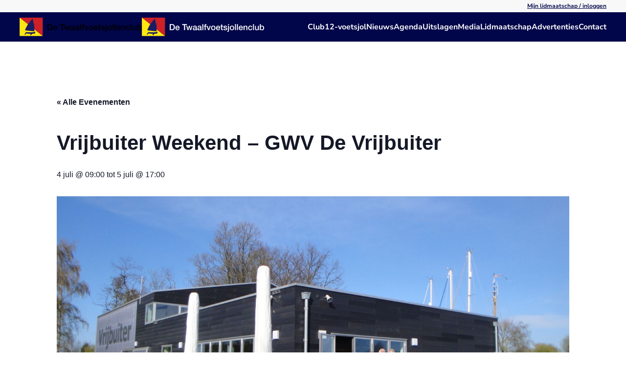

--- FILE ---
content_type: text/html; charset=UTF-8
request_url: https://twaalfvoetsjollenclub.nl/agenda/vrijbuiter-weekend-gwv-de-vrijbuiter/
body_size: 12873
content:
<!DOCTYPE html>
<html lang="nl-NL" prefix="og: https://ogp.me/ns#">
    <head>
        <meta charset="UTF-8">
        <meta name="viewport" content="width=device-width, initial-scale=1">
        <link rel="icon" href="/wp-content/uploads/2024/02/favicon-tvjc.svg" sizes="any">
                <link rel="icon" href="/wp-content/uploads/2024/02/favicon-tvjc.svg" type="image/svg+xml">
                <link rel="apple-touch-icon" href="/wp-content/uploads/2024/02/favicon-tvjc.svg">
                <link rel='stylesheet' id='tribe-events-views-v2-bootstrap-datepicker-styles-css' href='https://twaalfvoetsjollenclub.nl/wp-content/plugins/the-events-calendar/vendor/bootstrap-datepicker/css/bootstrap-datepicker.standalone.min.css?ver=6.10.2' type='text/css' media='all' />
<link rel='stylesheet' id='tec-variables-skeleton-css' href='https://twaalfvoetsjollenclub.nl/wp-content/plugins/the-events-calendar/common/src/resources/css/variables-skeleton.min.css?ver=6.5.2' type='text/css' media='all' />
<link rel='stylesheet' id='tribe-common-skeleton-style-css' href='https://twaalfvoetsjollenclub.nl/wp-content/plugins/the-events-calendar/common/src/resources/css/common-skeleton.min.css?ver=6.5.2' type='text/css' media='all' />
<link rel='stylesheet' id='tribe-tooltipster-css-css' href='https://twaalfvoetsjollenclub.nl/wp-content/plugins/the-events-calendar/common/vendor/tooltipster/tooltipster.bundle.min.css?ver=6.5.2' type='text/css' media='all' />
<link rel='stylesheet' id='tribe-events-views-v2-skeleton-css' href='https://twaalfvoetsjollenclub.nl/wp-content/plugins/the-events-calendar/src/resources/css/views-skeleton.min.css?ver=6.10.2' type='text/css' media='all' />
<link rel='stylesheet' id='tec-variables-full-css' href='https://twaalfvoetsjollenclub.nl/wp-content/plugins/the-events-calendar/common/src/resources/css/variables-full.min.css?ver=6.5.2' type='text/css' media='all' />
<link rel='stylesheet' id='tribe-common-full-style-css' href='https://twaalfvoetsjollenclub.nl/wp-content/plugins/the-events-calendar/common/src/resources/css/common-full.min.css?ver=6.5.2' type='text/css' media='all' />
<link rel='stylesheet' id='tribe-events-views-v2-full-css' href='https://twaalfvoetsjollenclub.nl/wp-content/plugins/the-events-calendar/src/resources/css/views-full.min.css?ver=6.10.2' type='text/css' media='all' />
<link rel='stylesheet' id='tribe-events-views-v2-print-css' href='https://twaalfvoetsjollenclub.nl/wp-content/plugins/the-events-calendar/src/resources/css/views-print.min.css?ver=6.10.2' type='text/css' media='print' />

<!-- Search Engine Optimization door Rank Math - https://rankmath.com/ -->
<title>Vrijbuiter Weekend - GWV De Vrijbuiter - De Twaalfvoetsjollenclub</title>
<meta name="robots" content="index, follow, max-snippet:-1, max-video-preview:-1, max-image-preview:large"/>
<link rel="canonical" href="https://twaalfvoetsjollenclub.nl/agenda/vrijbuiter-weekend-gwv-de-vrijbuiter/" />
<meta property="og:locale" content="nl_NL" />
<meta property="og:type" content="article" />
<meta property="og:title" content="Vrijbuiter Weekend - GWV De Vrijbuiter - De Twaalfvoetsjollenclub" />
<meta property="og:url" content="https://twaalfvoetsjollenclub.nl/agenda/vrijbuiter-weekend-gwv-de-vrijbuiter/" />
<meta property="og:site_name" content="12 Voetsjollenclub" />
<meta property="og:updated_time" content="2025-11-12T17:52:31+02:00" />
<meta property="og:image" content="https://twaalfvoetsjollenclub.nl/wp-content/uploads/2024/02/WSV-Vrijbuiter-Loosdrecht.jpg" />
<meta property="og:image:secure_url" content="https://twaalfvoetsjollenclub.nl/wp-content/uploads/2024/02/WSV-Vrijbuiter-Loosdrecht.jpg" />
<meta property="og:image:width" content="1440" />
<meta property="og:image:height" content="801" />
<meta property="og:image:alt" content="Vrijbuiter Weekend &#8211; GWV De Vrijbuiter" />
<meta property="og:image:type" content="image/jpeg" />
<meta name="twitter:card" content="summary_large_image" />
<meta name="twitter:title" content="Vrijbuiter Weekend - GWV De Vrijbuiter - De Twaalfvoetsjollenclub" />
<meta name="twitter:image" content="https://twaalfvoetsjollenclub.nl/wp-content/uploads/2024/02/WSV-Vrijbuiter-Loosdrecht.jpg" />
<!-- /Rank Math WordPress SEO plugin -->

<link rel="alternate" type="application/rss+xml" title="De Twaalfvoetsjollenclub &raquo; feed" href="https://twaalfvoetsjollenclub.nl/feed/" />
<link rel="alternate" type="application/rss+xml" title="De Twaalfvoetsjollenclub &raquo; reacties feed" href="https://twaalfvoetsjollenclub.nl/comments/feed/" />
<link rel="alternate" type="text/calendar" title="De Twaalfvoetsjollenclub &raquo; iCal Feed" href="https://twaalfvoetsjollenclub.nl/agenda/?ical=1" />
<link rel="alternate" title="oEmbed (JSON)" type="application/json+oembed" href="https://twaalfvoetsjollenclub.nl/wp-json/oembed/1.0/embed?url=https%3A%2F%2Ftwaalfvoetsjollenclub.nl%2Fagenda%2Fvrijbuiter-weekend-gwv-de-vrijbuiter%2F" />
<link rel="alternate" title="oEmbed (XML)" type="text/xml+oembed" href="https://twaalfvoetsjollenclub.nl/wp-json/oembed/1.0/embed?url=https%3A%2F%2Ftwaalfvoetsjollenclub.nl%2Fagenda%2Fvrijbuiter-weekend-gwv-de-vrijbuiter%2F&#038;format=xml" />
<style id='wp-img-auto-sizes-contain-inline-css' type='text/css'>
img:is([sizes=auto i],[sizes^="auto," i]){contain-intrinsic-size:3000px 1500px}
/*# sourceURL=wp-img-auto-sizes-contain-inline-css */
</style>
<link rel='stylesheet' id='acy_front_messages_css-css' href='https://twaalfvoetsjollenclub.nl/wp-content/plugins/acymailing/media/css/front/messages.min.css?v=1744315386&#038;ver=6.9' type='text/css' media='all' />
<link rel='stylesheet' id='tribe-events-v2-single-skeleton-css' href='https://twaalfvoetsjollenclub.nl/wp-content/plugins/the-events-calendar/src/resources/css/tribe-events-single-skeleton.min.css?ver=6.10.2' type='text/css' media='all' />
<link rel='stylesheet' id='tribe-events-v2-single-skeleton-full-css' href='https://twaalfvoetsjollenclub.nl/wp-content/plugins/the-events-calendar/src/resources/css/tribe-events-single-full.min.css?ver=6.10.2' type='text/css' media='all' />
<style id='wp-emoji-styles-inline-css' type='text/css'>

	img.wp-smiley, img.emoji {
		display: inline !important;
		border: none !important;
		box-shadow: none !important;
		height: 1em !important;
		width: 1em !important;
		margin: 0 0.07em !important;
		vertical-align: -0.1em !important;
		background: none !important;
		padding: 0 !important;
	}
/*# sourceURL=wp-emoji-styles-inline-css */
</style>
<link rel='stylesheet' id='wp-block-library-css' href='https://twaalfvoetsjollenclub.nl/wp-includes/css/dist/block-library/style.min.css?ver=6.9' type='text/css' media='all' />
<style id='global-styles-inline-css' type='text/css'>
:root{--wp--preset--aspect-ratio--square: 1;--wp--preset--aspect-ratio--4-3: 4/3;--wp--preset--aspect-ratio--3-4: 3/4;--wp--preset--aspect-ratio--3-2: 3/2;--wp--preset--aspect-ratio--2-3: 2/3;--wp--preset--aspect-ratio--16-9: 16/9;--wp--preset--aspect-ratio--9-16: 9/16;--wp--preset--color--black: #000000;--wp--preset--color--cyan-bluish-gray: #abb8c3;--wp--preset--color--white: #ffffff;--wp--preset--color--pale-pink: #f78da7;--wp--preset--color--vivid-red: #cf2e2e;--wp--preset--color--luminous-vivid-orange: #ff6900;--wp--preset--color--luminous-vivid-amber: #fcb900;--wp--preset--color--light-green-cyan: #7bdcb5;--wp--preset--color--vivid-green-cyan: #00d084;--wp--preset--color--pale-cyan-blue: #8ed1fc;--wp--preset--color--vivid-cyan-blue: #0693e3;--wp--preset--color--vivid-purple: #9b51e0;--wp--preset--gradient--vivid-cyan-blue-to-vivid-purple: linear-gradient(135deg,rgb(6,147,227) 0%,rgb(155,81,224) 100%);--wp--preset--gradient--light-green-cyan-to-vivid-green-cyan: linear-gradient(135deg,rgb(122,220,180) 0%,rgb(0,208,130) 100%);--wp--preset--gradient--luminous-vivid-amber-to-luminous-vivid-orange: linear-gradient(135deg,rgb(252,185,0) 0%,rgb(255,105,0) 100%);--wp--preset--gradient--luminous-vivid-orange-to-vivid-red: linear-gradient(135deg,rgb(255,105,0) 0%,rgb(207,46,46) 100%);--wp--preset--gradient--very-light-gray-to-cyan-bluish-gray: linear-gradient(135deg,rgb(238,238,238) 0%,rgb(169,184,195) 100%);--wp--preset--gradient--cool-to-warm-spectrum: linear-gradient(135deg,rgb(74,234,220) 0%,rgb(151,120,209) 20%,rgb(207,42,186) 40%,rgb(238,44,130) 60%,rgb(251,105,98) 80%,rgb(254,248,76) 100%);--wp--preset--gradient--blush-light-purple: linear-gradient(135deg,rgb(255,206,236) 0%,rgb(152,150,240) 100%);--wp--preset--gradient--blush-bordeaux: linear-gradient(135deg,rgb(254,205,165) 0%,rgb(254,45,45) 50%,rgb(107,0,62) 100%);--wp--preset--gradient--luminous-dusk: linear-gradient(135deg,rgb(255,203,112) 0%,rgb(199,81,192) 50%,rgb(65,88,208) 100%);--wp--preset--gradient--pale-ocean: linear-gradient(135deg,rgb(255,245,203) 0%,rgb(182,227,212) 50%,rgb(51,167,181) 100%);--wp--preset--gradient--electric-grass: linear-gradient(135deg,rgb(202,248,128) 0%,rgb(113,206,126) 100%);--wp--preset--gradient--midnight: linear-gradient(135deg,rgb(2,3,129) 0%,rgb(40,116,252) 100%);--wp--preset--font-size--small: 13px;--wp--preset--font-size--medium: 20px;--wp--preset--font-size--large: 36px;--wp--preset--font-size--x-large: 42px;--wp--preset--spacing--20: 0.44rem;--wp--preset--spacing--30: 0.67rem;--wp--preset--spacing--40: 1rem;--wp--preset--spacing--50: 1.5rem;--wp--preset--spacing--60: 2.25rem;--wp--preset--spacing--70: 3.38rem;--wp--preset--spacing--80: 5.06rem;--wp--preset--shadow--natural: 6px 6px 9px rgba(0, 0, 0, 0.2);--wp--preset--shadow--deep: 12px 12px 50px rgba(0, 0, 0, 0.4);--wp--preset--shadow--sharp: 6px 6px 0px rgba(0, 0, 0, 0.2);--wp--preset--shadow--outlined: 6px 6px 0px -3px rgb(255, 255, 255), 6px 6px rgb(0, 0, 0);--wp--preset--shadow--crisp: 6px 6px 0px rgb(0, 0, 0);}:where(.is-layout-flex){gap: 0.5em;}:where(.is-layout-grid){gap: 0.5em;}body .is-layout-flex{display: flex;}.is-layout-flex{flex-wrap: wrap;align-items: center;}.is-layout-flex > :is(*, div){margin: 0;}body .is-layout-grid{display: grid;}.is-layout-grid > :is(*, div){margin: 0;}:where(.wp-block-columns.is-layout-flex){gap: 2em;}:where(.wp-block-columns.is-layout-grid){gap: 2em;}:where(.wp-block-post-template.is-layout-flex){gap: 1.25em;}:where(.wp-block-post-template.is-layout-grid){gap: 1.25em;}.has-black-color{color: var(--wp--preset--color--black) !important;}.has-cyan-bluish-gray-color{color: var(--wp--preset--color--cyan-bluish-gray) !important;}.has-white-color{color: var(--wp--preset--color--white) !important;}.has-pale-pink-color{color: var(--wp--preset--color--pale-pink) !important;}.has-vivid-red-color{color: var(--wp--preset--color--vivid-red) !important;}.has-luminous-vivid-orange-color{color: var(--wp--preset--color--luminous-vivid-orange) !important;}.has-luminous-vivid-amber-color{color: var(--wp--preset--color--luminous-vivid-amber) !important;}.has-light-green-cyan-color{color: var(--wp--preset--color--light-green-cyan) !important;}.has-vivid-green-cyan-color{color: var(--wp--preset--color--vivid-green-cyan) !important;}.has-pale-cyan-blue-color{color: var(--wp--preset--color--pale-cyan-blue) !important;}.has-vivid-cyan-blue-color{color: var(--wp--preset--color--vivid-cyan-blue) !important;}.has-vivid-purple-color{color: var(--wp--preset--color--vivid-purple) !important;}.has-black-background-color{background-color: var(--wp--preset--color--black) !important;}.has-cyan-bluish-gray-background-color{background-color: var(--wp--preset--color--cyan-bluish-gray) !important;}.has-white-background-color{background-color: var(--wp--preset--color--white) !important;}.has-pale-pink-background-color{background-color: var(--wp--preset--color--pale-pink) !important;}.has-vivid-red-background-color{background-color: var(--wp--preset--color--vivid-red) !important;}.has-luminous-vivid-orange-background-color{background-color: var(--wp--preset--color--luminous-vivid-orange) !important;}.has-luminous-vivid-amber-background-color{background-color: var(--wp--preset--color--luminous-vivid-amber) !important;}.has-light-green-cyan-background-color{background-color: var(--wp--preset--color--light-green-cyan) !important;}.has-vivid-green-cyan-background-color{background-color: var(--wp--preset--color--vivid-green-cyan) !important;}.has-pale-cyan-blue-background-color{background-color: var(--wp--preset--color--pale-cyan-blue) !important;}.has-vivid-cyan-blue-background-color{background-color: var(--wp--preset--color--vivid-cyan-blue) !important;}.has-vivid-purple-background-color{background-color: var(--wp--preset--color--vivid-purple) !important;}.has-black-border-color{border-color: var(--wp--preset--color--black) !important;}.has-cyan-bluish-gray-border-color{border-color: var(--wp--preset--color--cyan-bluish-gray) !important;}.has-white-border-color{border-color: var(--wp--preset--color--white) !important;}.has-pale-pink-border-color{border-color: var(--wp--preset--color--pale-pink) !important;}.has-vivid-red-border-color{border-color: var(--wp--preset--color--vivid-red) !important;}.has-luminous-vivid-orange-border-color{border-color: var(--wp--preset--color--luminous-vivid-orange) !important;}.has-luminous-vivid-amber-border-color{border-color: var(--wp--preset--color--luminous-vivid-amber) !important;}.has-light-green-cyan-border-color{border-color: var(--wp--preset--color--light-green-cyan) !important;}.has-vivid-green-cyan-border-color{border-color: var(--wp--preset--color--vivid-green-cyan) !important;}.has-pale-cyan-blue-border-color{border-color: var(--wp--preset--color--pale-cyan-blue) !important;}.has-vivid-cyan-blue-border-color{border-color: var(--wp--preset--color--vivid-cyan-blue) !important;}.has-vivid-purple-border-color{border-color: var(--wp--preset--color--vivid-purple) !important;}.has-vivid-cyan-blue-to-vivid-purple-gradient-background{background: var(--wp--preset--gradient--vivid-cyan-blue-to-vivid-purple) !important;}.has-light-green-cyan-to-vivid-green-cyan-gradient-background{background: var(--wp--preset--gradient--light-green-cyan-to-vivid-green-cyan) !important;}.has-luminous-vivid-amber-to-luminous-vivid-orange-gradient-background{background: var(--wp--preset--gradient--luminous-vivid-amber-to-luminous-vivid-orange) !important;}.has-luminous-vivid-orange-to-vivid-red-gradient-background{background: var(--wp--preset--gradient--luminous-vivid-orange-to-vivid-red) !important;}.has-very-light-gray-to-cyan-bluish-gray-gradient-background{background: var(--wp--preset--gradient--very-light-gray-to-cyan-bluish-gray) !important;}.has-cool-to-warm-spectrum-gradient-background{background: var(--wp--preset--gradient--cool-to-warm-spectrum) !important;}.has-blush-light-purple-gradient-background{background: var(--wp--preset--gradient--blush-light-purple) !important;}.has-blush-bordeaux-gradient-background{background: var(--wp--preset--gradient--blush-bordeaux) !important;}.has-luminous-dusk-gradient-background{background: var(--wp--preset--gradient--luminous-dusk) !important;}.has-pale-ocean-gradient-background{background: var(--wp--preset--gradient--pale-ocean) !important;}.has-electric-grass-gradient-background{background: var(--wp--preset--gradient--electric-grass) !important;}.has-midnight-gradient-background{background: var(--wp--preset--gradient--midnight) !important;}.has-small-font-size{font-size: var(--wp--preset--font-size--small) !important;}.has-medium-font-size{font-size: var(--wp--preset--font-size--medium) !important;}.has-large-font-size{font-size: var(--wp--preset--font-size--large) !important;}.has-x-large-font-size{font-size: var(--wp--preset--font-size--x-large) !important;}
/*# sourceURL=global-styles-inline-css */
</style>

<style id='classic-theme-styles-inline-css' type='text/css'>
/*! This file is auto-generated */
.wp-block-button__link{color:#fff;background-color:#32373c;border-radius:9999px;box-shadow:none;text-decoration:none;padding:calc(.667em + 2px) calc(1.333em + 2px);font-size:1.125em}.wp-block-file__button{background:#32373c;color:#fff;text-decoration:none}
/*# sourceURL=/wp-includes/css/classic-themes.min.css */
</style>
<link rel='stylesheet' id='pmpro_frontend_base-css' href='https://twaalfvoetsjollenclub.nl/wp-content/plugins/paid-memberships-pro/css/frontend/base.css?ver=3.4.2' type='text/css' media='all' />
<link rel='stylesheet' id='pmpro_frontend_variation_1-css' href='https://twaalfvoetsjollenclub.nl/wp-content/plugins/paid-memberships-pro/css/frontend/variation_1.css?ver=3.4.2' type='text/css' media='all' />
<link rel='stylesheet' id='pmpro-member-directory-styles-css' href='https://twaalfvoetsjollenclub.nl/wp-content/plugins/pmpro-member-directory/css/pmpro-member-directory.css?ver=2.0.1' type='text/css' media='all' />
<style id='pmpro-member-directory-styles-inline-css' type='text/css'>
#wpadminbar #wp-admin-bar-pmpromd-edit-member .ab-item:before { content: "\f110"; top: 3px; }
/*# sourceURL=pmpro-member-directory-styles-inline-css */
</style>
<link rel='stylesheet' id='hide-admin-bar-based-on-user-roles-css' href='https://twaalfvoetsjollenclub.nl/wp-content/plugins/hide-admin-bar-based-on-user-roles/public/css/hide-admin-bar-based-on-user-roles-public.css?ver=7.0.2' type='text/css' media='all' />
<link rel='stylesheet' id='tablepress-default-css' href='https://twaalfvoetsjollenclub.nl/wp-content/plugins/tablepress/css/build/default.css?ver=3.2.6' type='text/css' media='all' />
<link rel='stylesheet' id='photonic-slider-css' href='https://twaalfvoetsjollenclub.nl/wp-content/plugins/photonic/include/ext/splide/splide.min.css?ver=20250625-95526' type='text/css' media='all' />
<link rel='stylesheet' id='photonic-lightbox-css' href='https://twaalfvoetsjollenclub.nl/wp-content/plugins/photonic/include/ext/baguettebox/baguettebox.min.css?ver=20250625-95526' type='text/css' media='all' />
<link rel='stylesheet' id='photonic-css' href='https://twaalfvoetsjollenclub.nl/wp-content/plugins/photonic/include/css/front-end/core/photonic.min.css?ver=20250625-95526' type='text/css' media='all' />
<style id='photonic-inline-css' type='text/css'>
/* Retrieved from saved CSS */
.photonic-panel { background:  rgb(17,17,17)  !important;

	border-top: none;
	border-right: none;
	border-bottom: none;
	border-left: none;
 }
.photonic-random-layout .photonic-thumb { padding: 2px}
.photonic-masonry-layout .photonic-thumb, .photonic-masonry-horizontal-layout .photonic-thumb { padding: 2px}
.photonic-mosaic-layout .photonic-thumb { padding: 2px}

/*# sourceURL=photonic-inline-css */
</style>
<link href="https://twaalfvoetsjollenclub.nl/wp-content/themes/zoccolo/css/theme.1.css?ver=1730839686" rel="stylesheet">
<link href="https://twaalfvoetsjollenclub.nl/wp-content/themes/zoccolo/css/custom.css?ver=4.4.10" rel="stylesheet">
<script type="text/javascript" id="acy_front_messages_js-js-before">
/* <![CDATA[ */
var ACYM_AJAX_START = "https://twaalfvoetsjollenclub.nl/wp-admin/admin-ajax.php";
            var ACYM_AJAX_PARAMS = "?action=acymailing_router&noheader=1&nocache=1768965581";
            var ACYM_AJAX = ACYM_AJAX_START + ACYM_AJAX_PARAMS;
//# sourceURL=acy_front_messages_js-js-before
/* ]]> */
</script>
<script type="text/javascript" src="https://twaalfvoetsjollenclub.nl/wp-content/plugins/acymailing/media/js/front/messages.min.js?v=1744315386&amp;ver=6.9" id="acy_front_messages_js-js"></script>
<script type="text/javascript" src="https://twaalfvoetsjollenclub.nl/wp-includes/js/jquery/jquery.min.js?ver=3.7.1" id="jquery-core-js"></script>
<script type="text/javascript" src="https://twaalfvoetsjollenclub.nl/wp-includes/js/jquery/jquery-migrate.min.js?ver=3.4.1" id="jquery-migrate-js"></script>
<script type="text/javascript" id="stripe_nfpluginsettings-js-extra">
/* <![CDATA[ */
var stripe_nfpluginsettings = {"clearLogRestUrl":"https://twaalfvoetsjollenclub.nl/wp-json/ninja-forms-stripe/v1/debug-log/delete-all","clearLogButtonId":"stripe_clear_debug_logger","downloadLogRestUrl":"https://twaalfvoetsjollenclub.nl/wp-json/ninja-forms-stripe/v1/debug-log/get-all","downloadLogButtonId":"stripe_download_debug_logger","_wpnonce":"594be13def"};
//# sourceURL=stripe_nfpluginsettings-js-extra
/* ]]> */
</script>
<script type="text/javascript" src="https://twaalfvoetsjollenclub.nl/wp-content/plugins/ninja-forms-stripe/assets/js/nfpluginsettings.js?ver=3.2.7" id="stripe_nfpluginsettings-js"></script>
<script type="text/javascript" src="https://twaalfvoetsjollenclub.nl/wp-content/plugins/the-events-calendar/common/src/resources/js/tribe-common.min.js?ver=6.5.2" id="tribe-common-js"></script>
<script type="text/javascript" src="https://twaalfvoetsjollenclub.nl/wp-content/plugins/the-events-calendar/src/resources/js/views/breakpoints.min.js?ver=6.10.2" id="tribe-events-views-v2-breakpoints-js"></script>
<script type="text/javascript" src="https://twaalfvoetsjollenclub.nl/wp-content/plugins/hide-admin-bar-based-on-user-roles/public/js/hide-admin-bar-based-on-user-roles-public.js?ver=7.0.2" id="hide-admin-bar-based-on-user-roles-js"></script>
<link rel="https://api.w.org/" href="https://twaalfvoetsjollenclub.nl/wp-json/" /><link rel="alternate" title="JSON" type="application/json" href="https://twaalfvoetsjollenclub.nl/wp-json/wp/v2/tribe_events/2375" /><link rel="EditURI" type="application/rsd+xml" title="RSD" href="https://twaalfvoetsjollenclub.nl/xmlrpc.php?rsd" />
<meta name="generator" content="WordPress 6.9" />
<link rel='shortlink' href='https://twaalfvoetsjollenclub.nl/?p=2375' />
<style id="pmpro_colors">:root {
	--pmpro--color--base: #ffffff;
	--pmpro--color--contrast: #222222;
	--pmpro--color--accent: #0c3d54;
	--pmpro--color--accent--variation: hsl( 199,75%,28.5% );
	--pmpro--color--border--variation: hsl( 0,0%,91% );
}</style><meta name="tec-api-version" content="v1"><meta name="tec-api-origin" content="https://twaalfvoetsjollenclub.nl"><link rel="alternate" href="https://twaalfvoetsjollenclub.nl/wp-json/tribe/events/v1/events/2375" /><style type="text/css">.wpa-field--website_address, .adverts-field-name-website_address { display: none !important }</style><script type="application/ld+json">
[{"@context":"http://schema.org","@type":"Event","name":"Vrijbuiter Weekend &#8211; GWV De Vrijbuiter","description":"","image":"https://twaalfvoetsjollenclub.nl/wp-content/uploads/2024/02/WSV-Vrijbuiter-Loosdrecht.jpg","url":"https://twaalfvoetsjollenclub.nl/agenda/vrijbuiter-weekend-gwv-de-vrijbuiter/","eventAttendanceMode":"https://schema.org/OfflineEventAttendanceMode","eventStatus":"https://schema.org/EventScheduled","startDate":"2026-07-04T09:00:00+00:00","endDate":"2026-07-05T17:00:00+00:00","location":{"@type":"Place","name":"GWV De Vrijbuiter","description":"","image":"https://twaalfvoetsjollenclub.nl/wp-content/uploads/2024/02/WSV-Vrijbuiter-Loosdrecht.jpg","url":"","address":{"@type":"PostalAddress","streetAddress":"Oud Loosdrechtsedijk 137","addressLocality":"Loosdrecht","addressRegion":"Utrecht","postalCode":"1231 LT","addressCountry":"Netherlands"},"telephone":"06 - 54730303","sameAs":"https://www.gwvdevrijbuiter.nl"},"performer":"Organization"}]
</script><script src="https://twaalfvoetsjollenclub.nl/wp-content/themes/yootheme/vendor/assets/uikit/dist/js/uikit.min.js?ver=4.4.10"></script>
<script src="https://twaalfvoetsjollenclub.nl/wp-content/themes/yootheme/vendor/assets/uikit/dist/js/uikit-icons.min.js?ver=4.4.10"></script>
<script src="https://twaalfvoetsjollenclub.nl/wp-content/themes/yootheme/js/theme.js?ver=4.4.10"></script>
<script>window.yootheme ||= {}; var $theme = yootheme.theme = {"i18n":{"close":{"label":"Close"},"totop":{"label":"Back to top"},"marker":{"label":"Open"},"navbarToggleIcon":{"label":"Open menu"},"paginationPrevious":{"label":"Previous page"},"paginationNext":{"label":"Next page"},"searchIcon":{"toggle":"Open Search","submit":"Submit Search"},"slider":{"next":"Next slide","previous":"Previous slide","slideX":"Slide %s","slideLabel":"%s of %s"},"slideshow":{"next":"Next slide","previous":"Previous slide","slideX":"Slide %s","slideLabel":"%s of %s"},"lightboxPanel":{"next":"Next slide","previous":"Previous slide","slideLabel":"%s of %s","close":"Close"}}};</script>
    </head>
    <body class="pmpro-variation_1 wp-singular tribe_events-template-default single single-tribe_events postid-2375 wp-theme-yootheme wp-child-theme-zoccolo pmpro-body-has-access tribe-events-page-template tribe-no-js tribe-filter-live events-single tribe-events-style-full tribe-events-style-theme">

        
        <div class="uk-hidden-visually uk-notification uk-notification-top-left uk-width-auto">
            <div class="uk-notification-message">
                <a href="#tm-main">Skip to main content</a>
            </div>
        </div>

        
        
        <div class="tm-page">

                        


<header class="tm-header-mobile uk-hidden@m">


    
        <div class="uk-navbar-container">

            <div class="uk-container uk-container-expand">
                <nav class="uk-navbar" uk-navbar="{&quot;align&quot;:&quot;left&quot;,&quot;container&quot;:&quot;.tm-header-mobile&quot;,&quot;boundary&quot;:&quot;.tm-header-mobile .uk-navbar-container&quot;}">

                                        <div class="uk-navbar-left">

                                                    <a href="https://twaalfvoetsjollenclub.nl/" aria-label="Terug naar de homepage" class="uk-logo uk-navbar-item">
    <img alt loading="eager" width="80" height="63" src="/wp-content/uploads/2024/02/logo-tvjc-mobiel.svg"></a>                        
                        
                    </div>
                    
                    
                                        <div class="uk-navbar-right">

                                                                            
                        <a uk-toggle href="#tm-dialog-mobile" class="uk-navbar-toggle">

        
        <div uk-navbar-toggle-icon></div>

        
    </a>
                    </div>
                    
                </nav>
            </div>

        </div>

    



        <div id="tm-dialog-mobile" uk-offcanvas="container: true; overlay: true" mode="slide" flip>
        <div class="uk-offcanvas-bar uk-flex uk-flex-column">

                        <button class="uk-offcanvas-close uk-close-large" type="button" uk-close uk-toggle="cls: uk-close-large; mode: media; media: @s"></button>
            
                        <div class="uk-margin-auto-bottom">
                
<div class="uk-grid uk-child-width-1-1" uk-grid>    <div>
<div class="uk-panel widget widget_nav_menu" id="nav_menu-5">

    
    
<ul class="uk-nav uk-nav-default">
    
	<li class="menu-item menu-item-type-post_type menu-item-object-page menu-item-has-children uk-parent"><a href="https://twaalfvoetsjollenclub.nl/de-club/">Club</a>
	<ul class="uk-nav-sub">

		<li class="menu-item menu-item-type-post_type menu-item-object-page"><a href="https://twaalfvoetsjollenclub.nl/bestuur-en-commissies/">Bestuur en commissies</a></li>
		<li class="menu-item menu-item-type-post_type menu-item-object-page"><a href="https://twaalfvoetsjollenclub.nl/club-en-bestuursdocumenten/">Club- en bestuursdocumenten</a></li>
		<li class="menu-item menu-item-type-post_type menu-item-object-page"><a href="https://twaalfvoetsjollenclub.nl/lid-van-verdienste/">Lid van verdienste</a></li>
		<li class="menu-item menu-item-type-post_type menu-item-object-page"><a href="https://twaalfvoetsjollenclub.nl/ledenpagina/">Ledenoverzicht</a></li>
		<li class="menu-item menu-item-type-post_type menu-item-object-page"><a href="https://twaalfvoetsjollenclub.nl/jollenbulletin/">Jollenbulletin</a></li></ul></li>
	<li class="menu-item menu-item-type-post_type menu-item-object-page menu-item-has-children uk-parent"><a href="https://twaalfvoetsjollenclub.nl/12-voetsjol/">12-voetsjol</a>
	<ul class="uk-nav-sub">

		<li class="menu-item menu-item-type-post_type menu-item-object-page"><a href="https://twaalfvoetsjollenclub.nl/klassevoorschriften-2024/">Klassenvoorschriften 2025</a></li>
		<li class="menu-item menu-item-type-post_type menu-item-object-page"><a href="https://twaalfvoetsjollenclub.nl/jollenregister/">Jollenregister</a></li>
		<li class="menu-item menu-item-type-post_type menu-item-object-page"><a href="https://twaalfvoetsjollenclub.nl/techniek-trim/">Techniek &#038; trim</a></li>
		<li class="menu-item menu-item-type-post_type menu-item-object-page"><a href="https://twaalfvoetsjollenclub.nl/bouwers-en-zeilmakers/">Bouwers en zeilmakers</a></li>
		<li class="menu-item menu-item-type-post_type menu-item-object-page"><a href="https://twaalfvoetsjollenclub.nl/12-voetsjol/test-wisselprijzen/">Test wisselprijzen</a></li>
		<li class="menu-item menu-item-type-post_type menu-item-object-page"><a href="https://twaalfvoetsjollenclub.nl/internationaal/">12 voetsjol internationaal</a></li></ul></li>
	<li class="menu-item menu-item-type-taxonomy menu-item-object-category"><a href="https://twaalfvoetsjollenclub.nl/nieuws/">Nieuws</a></li>
	<li class="menu-item menu-item-type-custom menu-item-object-custom current-menu-item current_page_item uk-active"><a href="https://twaalfvoetsjollenclub.nl/agenda/">Agenda</a></li>
	<li class="menu-item menu-item-type-post_type menu-item-object-page"><a href="https://twaalfvoetsjollenclub.nl/uitslagen/">Uitslagen</a></li>
	<li class="menu-item menu-item-type-post_type menu-item-object-page"><a href="https://twaalfvoetsjollenclub.nl/media/">Media</a></li>
	<li class="menu-item menu-item-type-post_type menu-item-object-page"><a href="https://twaalfvoetsjollenclub.nl/lidmaatschappen/">Lidmaatschap</a></li>
	<li class="menu-item menu-item-type-post_type menu-item-object-page menu-item-has-children uk-parent"><a href="https://twaalfvoetsjollenclub.nl/advertenties/">Advertenties</a>
	<ul class="uk-nav-sub">

		<li class="menu-item menu-item-type-post_type menu-item-object-page"><a href="https://twaalfvoetsjollenclub.nl/advertenties/manage/">Beheer je advertenties</a></li>
		<li class="menu-item menu-item-type-post_type menu-item-object-page"><a href="https://twaalfvoetsjollenclub.nl/advertenties-hoe-werkt-het/">Advertenties – hoe werkt het</a></li>
		<li class="menu-item menu-item-type-post_type menu-item-object-page"><a href="https://twaalfvoetsjollenclub.nl/advertentie-plaatsen/">Advertentie plaatsen</a></li></ul></li>
	<li class="menu-item menu-item-type-post_type menu-item-object-page"><a href="https://twaalfvoetsjollenclub.nl/contact/">Contact</a></li></ul>

</div>
</div>    <div>
<div class="uk-panel widget widget_nav_menu" id="nav_menu-3">

    
    
<ul class="uk-nav uk-nav-default">
    
	<li class="menu-item menu-item-type-post_type menu-item-object-page"><a href="https://twaalfvoetsjollenclub.nl/gegevens-lidmaatschap/">Mijn lidmaatschap / inloggen</a></li></ul>

</div>
</div></div>            </div>
            
            
        </div>
    </div>
    
    
    

</header>


<div class="tm-toolbar tm-toolbar-default uk-visible@m">
    <div class="uk-container uk-flex uk-flex-middle">

        
                <div class="uk-margin-auto-left">
            <div class="uk-grid-medium uk-child-width-auto uk-flex-middle" uk-grid="margin: uk-margin-small-top">
                <div>
<div class="uk-panel widget widget_nav_menu" id="nav_menu-4">

    
    
<ul class="uk-subnav" uk-dropnav="{&quot;boundary&quot;:&quot;false&quot;,&quot;container&quot;:&quot;body&quot;}">
    
	<li class="menu-item menu-item-type-post_type menu-item-object-page"><a href="https://twaalfvoetsjollenclub.nl/gegevens-lidmaatschap/">Mijn lidmaatschap / inloggen</a></li></ul>

</div>
</div>            </div>
        </div>
        
    </div>
</div>

<header class="tm-header uk-visible@m">



        <div uk-sticky media="@m" show-on-up animation="uk-animation-slide-top" cls-active="uk-navbar-sticky" sel-target=".uk-navbar-container">
    
        <div class="uk-navbar-container">

            <div class="uk-container">
                <nav class="uk-navbar" uk-navbar="{&quot;align&quot;:&quot;left&quot;,&quot;container&quot;:&quot;.tm-header &gt; [uk-sticky]&quot;,&quot;boundary&quot;:&quot;.tm-header .uk-navbar-container&quot;}">

                                        <div class="uk-navbar-left">

                                                    <a href="https://twaalfvoetsjollenclub.nl/" aria-label="Terug naar de homepage" class="uk-logo uk-navbar-item">
    <img alt loading="eager" width="250" height="37" src="/wp-content/uploads/2024/02/logo-tvjc-web.svg"><img class="uk-logo-inverse" alt loading="eager" width="250" height="37" src="/wp-content/uploads/2024/02/logo-tvjc-web-wit.svg"></a>                        
                        
                        
                    </div>
                    
                    
                                        <div class="uk-navbar-right">

                                                    
<ul class="uk-navbar-nav">
    
	<li class="menu-item menu-item-type-post_type menu-item-object-page menu-item-has-children uk-parent"><a href="https://twaalfvoetsjollenclub.nl/de-club/">Club</a>
	<div class="uk-drop uk-navbar-dropdown"><div><ul class="uk-nav uk-navbar-dropdown-nav">

		<li class="menu-item menu-item-type-post_type menu-item-object-page"><a href="https://twaalfvoetsjollenclub.nl/bestuur-en-commissies/">Bestuur en commissies</a></li>
		<li class="menu-item menu-item-type-post_type menu-item-object-page"><a href="https://twaalfvoetsjollenclub.nl/club-en-bestuursdocumenten/">Club- en bestuursdocumenten</a></li>
		<li class="menu-item menu-item-type-post_type menu-item-object-page"><a href="https://twaalfvoetsjollenclub.nl/lid-van-verdienste/">Lid van verdienste</a></li>
		<li class="menu-item menu-item-type-post_type menu-item-object-page"><a href="https://twaalfvoetsjollenclub.nl/ledenpagina/">Ledenoverzicht</a></li>
		<li class="menu-item menu-item-type-post_type menu-item-object-page"><a href="https://twaalfvoetsjollenclub.nl/jollenbulletin/">Jollenbulletin</a></li></ul></div></div></li>
	<li class="menu-item menu-item-type-post_type menu-item-object-page menu-item-has-children uk-parent"><a href="https://twaalfvoetsjollenclub.nl/12-voetsjol/">12-voetsjol</a>
	<div class="uk-drop uk-navbar-dropdown" pos="bottom-left" stretch="x" boundary=".tm-header .uk-navbar"><div class="uk-grid tm-grid-expand uk-grid-margin" uk-grid>
<div class="uk-width-1-5@m">
    
        
            
            
            
                
                    
<div class="uk-h2">        12-voetsjol    </div>
                
            
        
    
</div>
<div class="uk-width-4-5@m">
    
        
            
            
            
                
                    
<div class="uk-margin">
    <div class="uk-grid uk-child-width-1-4 uk-grid-small uk-grid-match" uk-grid>        <div>
<div class="el-item uk-grid-item-match">
        <a class="uk-panel uk-tile-default uk-tile-hover uk-transition-toggle uk-link-toggle" href="https://twaalfvoetsjollenclub.nl/de-nederlandse-kampioenen/">    
        
            
                
            
            
                                <div>

        <div class="uk-inline-clip">    
                <picture>
<source type="image/webp" srcset="/wp-content/themes/yootheme/cache/60/IMG_8728-scaled-60d591bd.webp 768w, /wp-content/themes/yootheme/cache/3d/IMG_8728-scaled-3d982be0.webp 1024w, /wp-content/themes/yootheme/cache/fe/IMG_8728-scaled-fe58a213.webp 1366w, /wp-content/themes/yootheme/cache/e2/IMG_8728-scaled-e248c68f.webp 1536w" sizes="(min-width: 768px) 768px">
<img src="/wp-content/themes/yootheme/cache/e5/IMG_8728-scaled-e565d74b.jpeg" width="768" height="480" alt loading="lazy" class="el-image uk-transition-scale-up uk-transition-opaque">
</picture>        
        
        </div>    
</div>                
                                <div class="uk-padding-small uk-margin-remove-first-child">                
                    

        
                <div class="el-title uk-h6 uk-margin-top uk-margin-remove-bottom">                        De Nederlandse Kampioenen                    </div>        
        
    
        
        
        
        
        

                                </div>                
                
            
        
        </a>    
</div></div>
        <div>
<div class="el-item uk-grid-item-match">
        <a class="uk-panel uk-tile-default uk-tile-hover uk-transition-toggle uk-link-toggle" href="https://twaalfvoetsjollenclub.nl/klassevoorschriften-2024/">    
        
            
                
            
            
                                <div>

        <div class="uk-inline-clip">    
                <picture>
<source type="image/webp" srcset="/wp-content/themes/yootheme/cache/8f/Regelgeving-tekening-twaalfvoetsjol-8f84b9f0.webp 768w, /wp-content/themes/yootheme/cache/cf/Regelgeving-tekening-twaalfvoetsjol-cfa4070e.webp 1024w, /wp-content/themes/yootheme/cache/0c/Regelgeving-tekening-twaalfvoetsjol-0c648efd.webp 1366w, /wp-content/themes/yootheme/cache/10/Regelgeving-tekening-twaalfvoetsjol-1074ea61.webp 1536w" sizes="(min-width: 768px) 768px">
<img src="/wp-content/themes/yootheme/cache/cd/Regelgeving-tekening-twaalfvoetsjol-cd7ff11b.jpeg" width="768" height="480" alt loading="lazy" class="el-image uk-transition-scale-up uk-transition-opaque">
</picture>        
        
        </div>    
</div>                
                                <div class="uk-padding-small uk-margin-remove-first-child">                
                    

        
                <div class="el-title uk-h6 uk-margin-top uk-margin-remove-bottom">                        Klassenvoorschriften 2025                    </div>        
        
    
        
        
        
        
        

                                </div>                
                
            
        
        </a>    
</div></div>
        <div>
<div class="el-item uk-grid-item-match">
        <a class="uk-panel uk-tile-default uk-tile-hover uk-transition-toggle uk-link-toggle" href="https://twaalfvoetsjollenclub.nl/jollenregister/">    
        
            
                
            
            
                                <div>

        <div class="uk-inline-clip">    
                <picture>
<source type="image/webp" srcset="/wp-content/themes/yootheme/cache/ed/Lid-van-verdienste-bovenzijde-edbaf9fd.webp 768w, /wp-content/themes/yootheme/cache/e5/Lid-van-verdienste-bovenzijde-e59a4e6d.webp 1024w, /wp-content/themes/yootheme/cache/26/Lid-van-verdienste-bovenzijde-265ac79e.webp 1366w, /wp-content/themes/yootheme/cache/3a/Lid-van-verdienste-bovenzijde-3a4aa302.webp 1536w" sizes="(min-width: 768px) 768px">
<img src="/wp-content/themes/yootheme/cache/3a/Lid-van-verdienste-bovenzijde-3a996863.jpeg" width="768" height="480" alt loading="lazy" class="el-image uk-transition-scale-up uk-transition-opaque">
</picture>        
        
        </div>    
</div>                
                                <div class="uk-padding-small uk-margin-remove-first-child">                
                    

        
                <div class="el-title uk-h6 uk-margin-top uk-margin-remove-bottom">                        Jollenregister                    </div>        
        
    
        
        
        
        
        

                                </div>                
                
            
        
        </a>    
</div></div>
        <div>
<div class="el-item uk-grid-item-match">
        <a class="uk-panel uk-tile-default uk-tile-hover uk-transition-toggle uk-link-toggle" href="https://twaalfvoetsjollenclub.nl/techniek-trim/">    
        
            
                
            
            
                                <div>

        <div class="uk-inline-clip">    
                <picture>
<source type="image/webp" srcset="/wp-content/themes/yootheme/cache/a1/NK-2021-De-Kaag-startlijn-tegel-a1eb08d5.webp 768w, /wp-content/themes/yootheme/cache/99/NK-2021-De-Kaag-startlijn-tegel-99cadc11.webp 1024w, /wp-content/themes/yootheme/cache/5a/NK-2021-De-Kaag-startlijn-tegel-5a0a55e2.webp 1366w, /wp-content/themes/yootheme/cache/46/NK-2021-De-Kaag-startlijn-tegel-461a317e.webp 1536w" sizes="(min-width: 768px) 768px">
<img src="/wp-content/themes/yootheme/cache/01/NK-2021-De-Kaag-startlijn-tegel-0134125b.jpeg" width="768" height="480" alt loading="lazy" class="el-image uk-transition-scale-up uk-transition-opaque">
</picture>        
        
        </div>    
</div>                
                                <div class="uk-padding-small uk-margin-remove-first-child">                
                    

        
                <div class="el-title uk-h6 uk-margin-top uk-margin-remove-bottom">                        Techniek &#038; trim                    </div>        
        
    
        
        
        
        
        

                                </div>                
                
            
        
        </a>    
</div></div>
        <div>
<div class="el-item uk-grid-item-match">
        <a class="uk-panel uk-tile-default uk-tile-hover uk-transition-toggle uk-link-toggle" href="https://twaalfvoetsjollenclub.nl/bouwers-en-zeilmakers/">    
        
            
                
            
            
                                <div>

        <div class="uk-inline-clip">    
                <picture>
<source type="image/webp" srcset="/wp-content/themes/yootheme/cache/c7/2019-Jol-herstel-Gertjan-van-der-Meer-c700908e.webp 768w, /wp-content/themes/yootheme/cache/cd/2019-Jol-herstel-Gertjan-van-der-Meer-cdaafcf6.webp 1024w, /wp-content/themes/yootheme/cache/0e/2019-Jol-herstel-Gertjan-van-der-Meer-0e6a7505.webp 1366w, /wp-content/themes/yootheme/cache/12/2019-Jol-herstel-Gertjan-van-der-Meer-127a1199.webp 1536w" sizes="(min-width: 768px) 768px">
<img src="/wp-content/themes/yootheme/cache/b9/2019-Jol-herstel-Gertjan-van-der-Meer-b96b8f7f.jpeg" width="768" height="480" alt loading="lazy" class="el-image uk-transition-scale-up uk-transition-opaque">
</picture>        
        
        </div>    
</div>                
                                <div class="uk-padding-small uk-margin-remove-first-child">                
                    

        
                <div class="el-title uk-h6 uk-margin-top uk-margin-remove-bottom">                        Bouwers en zeilmakers                    </div>        
        
    
        
        
        
        
        

                                </div>                
                
            
        
        </a>    
</div></div>
        <div>
<div class="el-item uk-grid-item-match">
        <a class="uk-panel uk-tile-default uk-tile-hover uk-transition-toggle uk-link-toggle" href="https://twaalfvoetsjollenclub.nl/internationaal/">    
        
            
                
            
            
                                <div>

        <div class="uk-inline-clip">    
                <picture>
<source type="image/webp" srcset="/wp-content/themes/yootheme/cache/6b/Internationaal-6b5d159f.webp 768w, /wp-content/themes/yootheme/cache/2a/Internationaal-2af5c894.webp 1024w, /wp-content/themes/yootheme/cache/e9/Internationaal-e9354167.webp 1366w, /wp-content/themes/yootheme/cache/f5/Internationaal-f52525fb.webp 1536w" sizes="(min-width: 768px) 768px">
<img src="/wp-content/themes/yootheme/cache/c1/Internationaal-c19835c2.jpeg" width="768" height="480" alt loading="lazy" class="el-image uk-transition-scale-up uk-transition-opaque">
</picture>        
        
        </div>    
</div>                
                                <div class="uk-padding-small uk-margin-remove-first-child">                
                    

        
                <div class="el-title uk-h6 uk-margin-top uk-margin-remove-bottom">                        De 12 voetsjol internationaal                    </div>        
        
    
        
        
        
        
        

                                </div>                
                
            
        
        </a>    
</div></div>
        <div>
<div class="el-item uk-grid-item-match">
        <a class="uk-panel uk-tile-default uk-tile-hover uk-transition-toggle uk-link-toggle" href="https://twaalfvoetsjollenclub.nl/de-twaalfvoetsjol-110-jaar-klasse-2/">    
        
            
                
            
            
                                <div>

        <div class="uk-inline-clip">    
                <picture>
<source type="image/webp" srcset="/wp-content/themes/yootheme/cache/03/West-Kirby-100-years-12-foot-dinghy-03b8d726.webp 768w, /wp-content/themes/yootheme/cache/b4/West-Kirby-100-years-12-foot-dinghy-b4a4e9c5.webp 1024w, /wp-content/themes/yootheme/cache/77/West-Kirby-100-years-12-foot-dinghy-77646036.webp 1366w, /wp-content/themes/yootheme/cache/6b/West-Kirby-100-years-12-foot-dinghy-6b7404aa.webp 1536w" sizes="(min-width: 768px) 768px">
<img src="/wp-content/themes/yootheme/cache/cb/West-Kirby-100-years-12-foot-dinghy-cb164471.jpeg" width="768" height="480" alt loading="lazy" class="el-image uk-transition-scale-up uk-transition-opaque">
</picture>        
        
        </div>    
</div>                
                                <div class="uk-padding-small uk-margin-remove-first-child">                
                    

        
                <div class="el-title uk-h6 uk-margin-top uk-margin-remove-bottom">                        De Twaalfvoetsjol, 110 jaar klasse!                    </div>        
        
    
        
        
        
        
        

                                </div>                
                
            
        
        </a>    
</div></div>
        </div>
</div>
                
            
        
    
</div></div></div></li>
	<li class="menu-item menu-item-type-taxonomy menu-item-object-category"><a href="https://twaalfvoetsjollenclub.nl/nieuws/">Nieuws</a></li>
	<li class="menu-item menu-item-type-custom menu-item-object-custom current-menu-item current_page_item uk-active"><a href="https://twaalfvoetsjollenclub.nl/agenda/">Agenda</a></li>
	<li class="menu-item menu-item-type-post_type menu-item-object-page"><a href="https://twaalfvoetsjollenclub.nl/uitslagen/">Uitslagen</a></li>
	<li class="menu-item menu-item-type-post_type menu-item-object-page"><a href="https://twaalfvoetsjollenclub.nl/media/">Media</a></li>
	<li class="menu-item menu-item-type-post_type menu-item-object-page"><a href="https://twaalfvoetsjollenclub.nl/lidmaatschappen/">Lidmaatschap</a></li>
	<li class="menu-item menu-item-type-post_type menu-item-object-page menu-item-has-children uk-parent"><a href="https://twaalfvoetsjollenclub.nl/advertenties/">Advertenties</a>
	<div class="uk-drop uk-navbar-dropdown"><div><ul class="uk-nav uk-navbar-dropdown-nav">

		<li class="menu-item menu-item-type-post_type menu-item-object-page"><a href="https://twaalfvoetsjollenclub.nl/advertenties/manage/">Beheer je advertenties</a></li>
		<li class="menu-item menu-item-type-post_type menu-item-object-page"><a href="https://twaalfvoetsjollenclub.nl/advertenties-hoe-werkt-het/">Advertenties – hoe werkt het</a></li>
		<li class="menu-item menu-item-type-post_type menu-item-object-page"><a href="https://twaalfvoetsjollenclub.nl/advertentie-plaatsen/">Advertentie plaatsen</a></li></ul></div></div></li>
	<li class="menu-item menu-item-type-post_type menu-item-object-page"><a href="https://twaalfvoetsjollenclub.nl/contact/">Contact</a></li></ul>
                        
                                                                            
                    </div>
                    
                </nav>
            </div>

        </div>

        </div>
    







</header>

            
            
            <main id="tm-main"  class="tm-main uk-section uk-section-default" uk-height-viewport="expand: true">

                                <div class="uk-container">

                    
                            
                <section id="tribe-events-pg-template" class="tribe-events-pg-template"><div class="tribe-events-before-html"></div><span class="tribe-events-ajax-loading"><img class="tribe-events-spinner-medium" src="https://twaalfvoetsjollenclub.nl/wp-content/plugins/the-events-calendar/src/resources/images/tribe-loading.gif" alt="Laden Evenementen" /></span>
<div id="tribe-events-content" class="tribe-events-single">

	<p class="tribe-events-back">
		<a href="https://twaalfvoetsjollenclub.nl/agenda/"> &laquo; Alle Evenementen</a>
	</p>

	<!-- Notices -->
	
	<h1 class="tribe-events-single-event-title">Vrijbuiter Weekend &#8211; GWV De Vrijbuiter</h1>
	<div class="tribe-events-schedule tribe-clearfix">
		<h2><span class="tribe-event-date-start">4 juli @ 09:00</span> tot <span class="tribe-event-date-end">5 juli @ 17:00</span></h2>			</div>

	<!-- Event header -->
	<div id="tribe-events-header"  data-title="Vrijbuiter Weekend - GWV De Vrijbuiter - De Twaalfvoetsjollenclub" data-viewtitle="Vrijbuiter Weekend &#8211; GWV De Vrijbuiter">
		<!-- Navigation -->
		<nav class="tribe-events-nav-pagination" aria-label="Evenement Navigatie">
			<ul class="tribe-events-sub-nav">
				<li class="tribe-events-nav-previous"><a href="https://twaalfvoetsjollenclub.nl/agenda/zomerwedstrijden-kws-sneek/"><span>&laquo;</span> Zomerwedstrijden &#8211; KWS Sneek</a></li>
				<li class="tribe-events-nav-next"><a href="https://twaalfvoetsjollenclub.nl/agenda/kaagweek-102-kwv-de-kaag/">104ste Kaagweek &#8211; KWV De Kaag <span>&raquo;</span></a></li>
			</ul>
			<!-- .tribe-events-sub-nav -->
		</nav>
	</div>
	<!-- #tribe-events-header -->

			<div id="post-2375" class="post-2375 tribe_events type-tribe_events status-publish has-post-thumbnail hentry tribe_events_cat-wedstrijdkalander-2026 pmpro-has-access cat_wedstrijdkalander-2026">
			<!-- Event featured image, but exclude link -->
			<div class="tribe-events-event-image"><img width="1440" height="801" src="https://twaalfvoetsjollenclub.nl/wp-content/uploads/2024/02/WSV-Vrijbuiter-Loosdrecht.jpg" class="attachment-full size-full wp-post-image" alt="" decoding="async" fetchpriority="high" srcset="https://twaalfvoetsjollenclub.nl/wp-content/uploads/2024/02/WSV-Vrijbuiter-Loosdrecht.jpg 1440w, https://twaalfvoetsjollenclub.nl/wp-content/uploads/2024/02/WSV-Vrijbuiter-Loosdrecht-300x167.jpg 300w, https://twaalfvoetsjollenclub.nl/wp-content/uploads/2024/02/WSV-Vrijbuiter-Loosdrecht-1024x570.jpg 1024w, https://twaalfvoetsjollenclub.nl/wp-content/uploads/2024/02/WSV-Vrijbuiter-Loosdrecht-768x427.jpg 768w, https://twaalfvoetsjollenclub.nl/wp-content/uploads/2024/02/WSV-Vrijbuiter-Loosdrecht-539x300.jpg 539w, https://twaalfvoetsjollenclub.nl/wp-content/uploads/2024/02/WSV-Vrijbuiter-Loosdrecht-310x172.jpg 310w, https://twaalfvoetsjollenclub.nl/wp-content/uploads/2024/02/WSV-Vrijbuiter-Loosdrecht-150x83.jpg 150w" sizes="(max-width: 1440px) 100vw, 1440px" /></div>
			<!-- Event content -->
						<div class="tribe-events-single-event-description tribe-events-content">
							</div>
			<!-- .tribe-events-single-event-description -->
			<div class="tribe-events tribe-common">
	<div class="tribe-events-c-subscribe-dropdown__container">
		<div class="tribe-events-c-subscribe-dropdown">
			<div class="tribe-common-c-btn-border tribe-events-c-subscribe-dropdown__button">
				<svg  class="tribe-common-c-svgicon tribe-common-c-svgicon--cal-export tribe-events-c-subscribe-dropdown__export-icon"  viewBox="0 0 23 17" xmlns="http://www.w3.org/2000/svg">
  <path fill-rule="evenodd" clip-rule="evenodd" d="M.128.896V16.13c0 .211.145.383.323.383h15.354c.179 0 .323-.172.323-.383V.896c0-.212-.144-.383-.323-.383H.451C.273.513.128.684.128.896Zm16 6.742h-.901V4.679H1.009v10.729h14.218v-3.336h.901V7.638ZM1.01 1.614h14.218v2.058H1.009V1.614Z" />
  <path d="M20.5 9.846H8.312M18.524 6.953l2.89 2.909-2.855 2.855" stroke-width="1.2" stroke-linecap="round" stroke-linejoin="round"/>
</svg>
				<button
					class="tribe-events-c-subscribe-dropdown__button-text"
					aria-expanded="false"
					aria-controls="tribe-events-subscribe-dropdown-content"
					aria-label=""
				>
					Toevoegen aan kalender				</button>
				<svg  class="tribe-common-c-svgicon tribe-common-c-svgicon--caret-down tribe-events-c-subscribe-dropdown__button-icon"  viewBox="0 0 10 7" xmlns="http://www.w3.org/2000/svg" aria-hidden="true"><path fill-rule="evenodd" clip-rule="evenodd" d="M1.008.609L5 4.6 8.992.61l.958.958L5 6.517.05 1.566l.958-.958z" class="tribe-common-c-svgicon__svg-fill"/></svg>
			</div>
			<div id="tribe-events-subscribe-dropdown-content" class="tribe-events-c-subscribe-dropdown__content">
				<ul class="tribe-events-c-subscribe-dropdown__list">
											
<li class="tribe-events-c-subscribe-dropdown__list-item">
	<a
		href="https://www.google.com/calendar/event?action=TEMPLATE&#038;dates=20260704T090000/20260705T170000&#038;text=Vrijbuiter%20Weekend%20%26%238211%3B%20GWV%20De%20Vrijbuiter&#038;location=GWV%20De%20Vrijbuiter,%20Oud%20Loosdrechtsedijk%20137,%20Loosdrecht,%20Utrecht,%201231%20LT,%20Netherlands&#038;trp=false&#038;ctz=UTC+0&#038;sprop=website:https://twaalfvoetsjollenclub.nl"
		class="tribe-events-c-subscribe-dropdown__list-item-link"
		target="_blank"
		rel="noopener noreferrer nofollow noindex"
	>
		Google Calendar	</a>
</li>
											
<li class="tribe-events-c-subscribe-dropdown__list-item">
	<a
		href="webcal://twaalfvoetsjollenclub.nl/agenda/vrijbuiter-weekend-gwv-de-vrijbuiter/?ical=1"
		class="tribe-events-c-subscribe-dropdown__list-item-link"
		target="_blank"
		rel="noopener noreferrer nofollow noindex"
	>
		iCalendar	</a>
</li>
											
<li class="tribe-events-c-subscribe-dropdown__list-item">
	<a
		href="https://outlook.office.com/owa/?path=/calendar/action/compose&#038;rrv=addevent&#038;startdt=2026-07-04T09%3A00%3A00%2B00%3A00&#038;enddt=2026-07-05T17%3A00%3A00%2B00%3A00&#038;location=GWV%20De%20Vrijbuiter,%20Oud%20Loosdrechtsedijk%20137,%20Loosdrecht,%20Utrecht,%201231%20LT,%20Netherlands&#038;subject=Vrijbuiter%20Weekend%20-%20GWV%20De%20Vrijbuiter&#038;body"
		class="tribe-events-c-subscribe-dropdown__list-item-link"
		target="_blank"
		rel="noopener noreferrer nofollow noindex"
	>
		Outlook 365	</a>
</li>
											
<li class="tribe-events-c-subscribe-dropdown__list-item">
	<a
		href="https://outlook.live.com/owa/?path=/calendar/action/compose&#038;rrv=addevent&#038;startdt=2026-07-04T09%3A00%3A00%2B00%3A00&#038;enddt=2026-07-05T17%3A00%3A00%2B00%3A00&#038;location=GWV%20De%20Vrijbuiter,%20Oud%20Loosdrechtsedijk%20137,%20Loosdrecht,%20Utrecht,%201231%20LT,%20Netherlands&#038;subject=Vrijbuiter%20Weekend%20-%20GWV%20De%20Vrijbuiter&#038;body"
		class="tribe-events-c-subscribe-dropdown__list-item-link"
		target="_blank"
		rel="noopener noreferrer nofollow noindex"
	>
		Outlook Live	</a>
</li>
									</ul>
			</div>
		</div>
	</div>
</div>

			<!-- Event meta -->
						
	<div class="tribe-events-single-section tribe-events-event-meta primary tribe-clearfix">


<div class="tribe-events-meta-group tribe-events-meta-group-details">
	<h2 class="tribe-events-single-section-title"> Gegevens </h2>
	<dl>

		
			<dt class="tribe-events-start-datetime-label"> Begin: </dt>
			<dd>
				<abbr class="tribe-events-abbr tribe-events-start-datetime updated published dtstart" title="2026-07-04"> 4 juli @ 09:00 </abbr>
							</dd>

			<dt class="tribe-events-end-datetime-label"> Einde: </dt>
			<dd>
				<abbr class="tribe-events-abbr tribe-events-end-datetime dtend" title="2026-07-05"> 5 juli @ 17:00 </abbr>
							</dd>

		
		
		
		<dt class="tribe-events-event-categories-label">Evenement Categorie:</dt> <dd class="tribe-events-event-categories"><a href="https://twaalfvoetsjollenclub.nl/agenda/categorie/wedstrijdkalander-2026/" rel="tag">Wedstrijdkalander 2026</a></dd>
		
		
			</dl>
</div>

<div class="tribe-events-meta-group tribe-events-meta-group-venue">
	<h2 class="tribe-events-single-section-title"> Locatie </h2>
	<dl>
				<dt
			class="tribe-common-a11y-visual-hide"
			aria-label="Locatie name: This represents the name of the evenement locatie."
		>
					</dt>
		<dd class="tribe-venue"> GWV De Vrijbuiter </dd>

					<dt
				class="tribe-common-a11y-visual-hide"
				aria-label="Locatie address: This represents the address of the evenement locatie."
			>
							</dt>
			<dd class="tribe-venue-location">
				<address class="tribe-events-address">
					<span class="tribe-address">

<span class="tribe-street-address">Oud Loosdrechtsedijk 137</span>
	
		<br>
		<span class="tribe-locality">Loosdrecht</span><span class="tribe-delimiter">,</span>

	<abbr class="tribe-region tribe-events-abbr" title="Utrecht">Utrecht</abbr>

	<span class="tribe-postal-code">1231 LT</span>

	<span class="tribe-country-name">Netherlands</span>

</span>

											<a class="tribe-events-gmap" href="https://maps.google.com/maps?f=q&#038;source=s_q&#038;hl=en&#038;geocode=&#038;q=Oud+Loosdrechtsedijk+137+Loosdrecht+Utrecht+1231+LT+Netherlands" title="Klik om te bekijken op Google Maps" target="_blank" rel="noreferrer noopener">+ Google Maps</a>									</address>
			</dd>
		
					<dt class="tribe-venue-tel-label"> Telefoon </dt>
			<dd class="tribe-venue-tel"> 06 - 54730303 </dd>
		
									<dt
					class="tribe-common-a11y-visual-hide"
					aria-label="Locatie website title: This represents the website title of the evenement locatie."
				>
									</dt>
						<dd class="tribe-venue-url"> <a href="https://www.gwvdevrijbuiter.nl" target="_self" rel="external">Bekijk de site van Locatie</a> </dd>
		
			</dl>
</div>
<div class="tribe-events-meta-group tribe-events-meta-group-gmap">
<div class="tribe-events-venue-map">
	
<iframe
  title="Google Maps iframe met het adres van GWV De Vrijbuiter"
  aria-label="Locatie kaart"
  width="100%"
  height="350px"
  frameborder="0" style="border:0"
  src="https://www.google.com/maps/embed/v1/place?key=AIzaSyDNsicAsP6-VuGtAb1O9riI3oc_NOb7IOU&#038;q=Oud+Loosdrechtsedijk+137+Loosdrecht+Utrecht+1231+LT+Netherlands+&#038;zoom=10" allowfullscreen>
</iframe>
</div>
</div>
	</div>


					</div> <!-- #post-x -->
			
	<!-- Event footer -->
	<div id="tribe-events-footer">
		<!-- Navigation -->
		<nav class="tribe-events-nav-pagination" aria-label="Evenement Navigatie">
			<ul class="tribe-events-sub-nav">
				<li class="tribe-events-nav-previous"><a href="https://twaalfvoetsjollenclub.nl/agenda/zomerwedstrijden-kws-sneek/"><span>&laquo;</span> Zomerwedstrijden &#8211; KWS Sneek</a></li>
				<li class="tribe-events-nav-next"><a href="https://twaalfvoetsjollenclub.nl/agenda/kaagweek-102-kwv-de-kaag/">104ste Kaagweek &#8211; KWV De Kaag <span>&raquo;</span></a></li>
			</ul>
			<!-- .tribe-events-sub-nav -->
		</nav>
	</div>
	<!-- #tribe-events-footer -->

</div><!-- #tribe-events-content -->
<div class="tribe-events-after-html"></div>
<!--
This calendar is powered by The Events Calendar.
http://evnt.is/18wn
-->
</section>        
                        
                </div>
                
            </main>

            
                        <footer>
                <!-- Builder #footer -->
<div id="footer" class="uk-section-primary uk-section">
    
        
        
        
            
                                <div class="uk-container uk-container-large">                
                    <div class="uk-grid tm-grid-expand uk-grid-large uk-grid-margin-large" uk-grid>
<div class="uk-width-1-2 uk-width-1-4@s">
    
        
            
            
            
                
                    <div class="uk-panel uk-text-meta"><p>© <script>
document.currentScript.insertAdjacentHTML('afterend', '<time datetime="' + new Date().toJSON() + '">' + new Intl.DateTimeFormat(document.documentElement.lang, {year: 'numeric'}).format() + '</time>');    
</script> All rights reserved. </p></div>
                
            
        
    
</div>
<div class="uk-width-1-2 uk-width-1-4@s">
    
        
            
            
            
                
                    
<h3 class="uk-h5 uk-text-muted">        Twaalvoetsjollenclub    </h3>
<ul class="uk-list uk-margin-medium">
    
    
                <li class="el-item">            <div class="el-content uk-panel"><a href="/club-en-bestuursdocumenten" class="el-link uk-link-text uk-margin-remove-last-child"><p>Bestuursdocumenten</p></a></div>        </li>                <li class="el-item">            <div class="el-content uk-panel"><a href="/klassevoorschriften-2024/" class="el-link uk-link-text uk-margin-remove-last-child"><p>Klassenvoorschriften</p></a></div>        </li>                <li class="el-item">            <div class="el-content uk-panel"><a href="/lidmaatschappen" class="el-link uk-link-text uk-margin-remove-last-child"><p>Lidmaatschap</p></a></div>        </li>        
    
    
</ul>
                
            
        
    
</div>
<div class="uk-width-1-2 uk-width-1-4@s">
    
        
            
            
            
                
                    
<h3 class="uk-h5 uk-text-muted">        Veel gelezen    </h3>
<ul class="uk-list uk-margin-medium">
    
    
                <li class="el-item">            <div class="el-content uk-panel"><a href="/advertenties" class="el-link uk-link-text uk-margin-remove-last-child"><p>Advertenties</p></a></div>        </li>                <li class="el-item">            <div class="el-content uk-panel"><a href="/agenda" class="el-link uk-link-text uk-margin-remove-last-child"><p>Agenda</p></a></div>        </li>                <li class="el-item">            <div class="el-content uk-panel"><a href="/historie" class="el-link uk-link-text uk-margin-remove-last-child"><p>Historie</p></a></div>        </li>        
    
    
</ul>
                
            
        
    
</div>
<div class="uk-width-1-2 uk-width-1-4@s">
    
        
            
            
            
                
                    
<h3 class="uk-h5 uk-text-muted">        Volg ons    </h3>
<ul class="uk-list uk-margin-medium">
    
    
                <li class="el-item">            <div class="el-content uk-panel"><a href="/media" class="el-link uk-link-text uk-margin-remove-last-child"><p>Media</p></a></div>        </li>                <li class="el-item">            <div class="el-content uk-panel"><a href="https://www.facebook.com/groups/104805463008957" class="el-link uk-link-text uk-margin-remove-last-child">Facebook</a></div>        </li>        
    
    
</ul>
                
            
        
    
</div></div>
                                </div>                
            
        
    
</div>
<div class="uk-section-secondary uk-section uk-section-xsmall">
    
        
        
        
            
                                <div class="uk-container uk-container-large">                
                    <div class="uk-grid tm-grid-expand uk-grid-column-large uk-grid-margin" uk-grid>
<div class="uk-grid-item-match uk-flex-middle uk-width-1-3@m">
    
        
            
            
                        <div class="uk-panel uk-width-1-1">            
                
                    
<h2 class="uk-h3">        <em>Blijf op de hoogte van het laatste 12 voetsjol nieuws!</em>    </h2>
                
                        </div>            
        
    
</div>
<div class="uk-grid-item-match uk-flex-middle uk-width-1-3@m">
    
        
            
            
                        <div class="uk-panel uk-width-1-1">            
                
                    <div class="uk-panel uk-margin uk-width-xlarge"><p>en Jollenpost ontvangen? </p></div>
                
                        </div>            
        
    
</div>
<div class="uk-width-1-3@m">
    
        
            
            
            
                
                    
<h1>        <h3><em>Word lid of donateur!</em></h3>    </h1>
                
            
        
    
</div></div>
                                </div>                
            
        
    
</div>            </footer>
            
        </div>

        
        <script type="speculationrules">
{"prefetch":[{"source":"document","where":{"and":[{"href_matches":"/*"},{"not":{"href_matches":["/wp-*.php","/wp-admin/*","/wp-content/uploads/*","/wp-content/*","/wp-content/plugins/*","/wp-content/themes/zoccolo/*","/wp-content/themes/yootheme/*","/*\\?(.+)"]}},{"not":{"selector_matches":"a[rel~=\"nofollow\"]"}},{"not":{"selector_matches":".no-prefetch, .no-prefetch a"}}]},"eagerness":"conservative"}]}
</script>
		<!-- Memberships powered by Paid Memberships Pro v3.4.2. -->
			<script>
		( function ( body ) {
			'use strict';
			body.className = body.className.replace( /\btribe-no-js\b/, 'tribe-js' );
		} )( document.body );
		</script>
		<script> /* <![CDATA[ */var tribe_l10n_datatables = {"aria":{"sort_ascending":": activate to sort column ascending","sort_descending":": activate to sort column descending"},"length_menu":"Show _MENU_ entries","empty_table":"No data available in table","info":"Showing _START_ to _END_ of _TOTAL_ entries","info_empty":"Showing 0 to 0 of 0 entries","info_filtered":"(filtered from _MAX_ total entries)","zero_records":"No matching records found","search":"Search:","all_selected_text":"All items on this page were selected. ","select_all_link":"Select all pages","clear_selection":"Clear Selection.","pagination":{"all":"All","next":"Next","previous":"Previous"},"select":{"rows":{"0":"","_":": Selected %d rows","1":": Selected 1 row"}},"datepicker":{"dayNames":["zondag","maandag","dinsdag","woensdag","donderdag","vrijdag","zaterdag"],"dayNamesShort":["zo","ma","di","wo","do","vr","za"],"dayNamesMin":["Z","M","D","W","D","V","Z"],"monthNames":["januari","februari","maart","april","mei","juni","juli","augustus","september","oktober","november","december"],"monthNamesShort":["januari","februari","maart","april","mei","juni","juli","augustus","september","oktober","november","december"],"monthNamesMin":["jan","feb","mrt","apr","mei","jun","jul","aug","sep","okt","nov","dec"],"nextText":"Next","prevText":"Prev","currentText":"Today","closeText":"Done","today":"Today","clear":"Clear"}};/* ]]> */ </script><script type="text/javascript" src="https://twaalfvoetsjollenclub.nl/wp-content/plugins/the-events-calendar/vendor/bootstrap-datepicker/js/bootstrap-datepicker.min.js?ver=6.10.2" id="tribe-events-views-v2-bootstrap-datepicker-js"></script>
<script type="text/javascript" src="https://twaalfvoetsjollenclub.nl/wp-content/plugins/the-events-calendar/src/resources/js/views/viewport.min.js?ver=6.10.2" id="tribe-events-views-v2-viewport-js"></script>
<script type="text/javascript" src="https://twaalfvoetsjollenclub.nl/wp-content/plugins/the-events-calendar/src/resources/js/views/accordion.min.js?ver=6.10.2" id="tribe-events-views-v2-accordion-js"></script>
<script type="text/javascript" src="https://twaalfvoetsjollenclub.nl/wp-content/plugins/the-events-calendar/src/resources/js/views/view-selector.min.js?ver=6.10.2" id="tribe-events-views-v2-view-selector-js"></script>
<script type="text/javascript" src="https://twaalfvoetsjollenclub.nl/wp-content/plugins/the-events-calendar/src/resources/js/views/ical-links.min.js?ver=6.10.2" id="tribe-events-views-v2-ical-links-js"></script>
<script type="text/javascript" src="https://twaalfvoetsjollenclub.nl/wp-content/plugins/the-events-calendar/src/resources/js/views/navigation-scroll.min.js?ver=6.10.2" id="tribe-events-views-v2-navigation-scroll-js"></script>
<script type="text/javascript" src="https://twaalfvoetsjollenclub.nl/wp-content/plugins/the-events-calendar/src/resources/js/views/multiday-events.min.js?ver=6.10.2" id="tribe-events-views-v2-multiday-events-js"></script>
<script type="text/javascript" src="https://twaalfvoetsjollenclub.nl/wp-content/plugins/the-events-calendar/src/resources/js/views/month-mobile-events.min.js?ver=6.10.2" id="tribe-events-views-v2-month-mobile-events-js"></script>
<script type="text/javascript" src="https://twaalfvoetsjollenclub.nl/wp-content/plugins/the-events-calendar/src/resources/js/views/month-grid.min.js?ver=6.10.2" id="tribe-events-views-v2-month-grid-js"></script>
<script type="text/javascript" src="https://twaalfvoetsjollenclub.nl/wp-content/plugins/the-events-calendar/common/vendor/tooltipster/tooltipster.bundle.min.js?ver=6.5.2" id="tribe-tooltipster-js"></script>
<script type="text/javascript" src="https://twaalfvoetsjollenclub.nl/wp-content/plugins/the-events-calendar/src/resources/js/views/tooltip.min.js?ver=6.10.2" id="tribe-events-views-v2-tooltip-js"></script>
<script type="text/javascript" src="https://twaalfvoetsjollenclub.nl/wp-content/plugins/the-events-calendar/src/resources/js/views/events-bar.min.js?ver=6.10.2" id="tribe-events-views-v2-events-bar-js"></script>
<script type="text/javascript" src="https://twaalfvoetsjollenclub.nl/wp-content/plugins/the-events-calendar/src/resources/js/views/events-bar-inputs.min.js?ver=6.10.2" id="tribe-events-views-v2-events-bar-inputs-js"></script>
<script type="text/javascript" src="https://twaalfvoetsjollenclub.nl/wp-content/plugins/the-events-calendar/src/resources/js/views/datepicker.min.js?ver=6.10.2" id="tribe-events-views-v2-datepicker-js"></script>
<script type="text/javascript" src="https://twaalfvoetsjollenclub.nl/wp-content/plugins/the-events-calendar/common/src/resources/js/utils/query-string.min.js?ver=6.5.2" id="tribe-query-string-js"></script>
<script src='https://twaalfvoetsjollenclub.nl/wp-content/plugins/the-events-calendar/common/src/resources/js/underscore-before.js'></script>
<script type="text/javascript" src="https://twaalfvoetsjollenclub.nl/wp-includes/js/underscore.min.js?ver=1.13.7" id="underscore-js"></script>
<script src='https://twaalfvoetsjollenclub.nl/wp-content/plugins/the-events-calendar/common/src/resources/js/underscore-after.js'></script>
<script defer type="text/javascript" src="https://twaalfvoetsjollenclub.nl/wp-content/plugins/the-events-calendar/src/resources/js/views/manager.min.js?ver=6.10.2" id="tribe-events-views-v2-manager-js"></script>
<script id="wp-emoji-settings" type="application/json">
{"baseUrl":"https://s.w.org/images/core/emoji/17.0.2/72x72/","ext":".png","svgUrl":"https://s.w.org/images/core/emoji/17.0.2/svg/","svgExt":".svg","source":{"concatemoji":"https://twaalfvoetsjollenclub.nl/wp-includes/js/wp-emoji-release.min.js?ver=6.9"}}
</script>
<script type="module">
/* <![CDATA[ */
/*! This file is auto-generated */
const a=JSON.parse(document.getElementById("wp-emoji-settings").textContent),o=(window._wpemojiSettings=a,"wpEmojiSettingsSupports"),s=["flag","emoji"];function i(e){try{var t={supportTests:e,timestamp:(new Date).valueOf()};sessionStorage.setItem(o,JSON.stringify(t))}catch(e){}}function c(e,t,n){e.clearRect(0,0,e.canvas.width,e.canvas.height),e.fillText(t,0,0);t=new Uint32Array(e.getImageData(0,0,e.canvas.width,e.canvas.height).data);e.clearRect(0,0,e.canvas.width,e.canvas.height),e.fillText(n,0,0);const a=new Uint32Array(e.getImageData(0,0,e.canvas.width,e.canvas.height).data);return t.every((e,t)=>e===a[t])}function p(e,t){e.clearRect(0,0,e.canvas.width,e.canvas.height),e.fillText(t,0,0);var n=e.getImageData(16,16,1,1);for(let e=0;e<n.data.length;e++)if(0!==n.data[e])return!1;return!0}function u(e,t,n,a){switch(t){case"flag":return n(e,"\ud83c\udff3\ufe0f\u200d\u26a7\ufe0f","\ud83c\udff3\ufe0f\u200b\u26a7\ufe0f")?!1:!n(e,"\ud83c\udde8\ud83c\uddf6","\ud83c\udde8\u200b\ud83c\uddf6")&&!n(e,"\ud83c\udff4\udb40\udc67\udb40\udc62\udb40\udc65\udb40\udc6e\udb40\udc67\udb40\udc7f","\ud83c\udff4\u200b\udb40\udc67\u200b\udb40\udc62\u200b\udb40\udc65\u200b\udb40\udc6e\u200b\udb40\udc67\u200b\udb40\udc7f");case"emoji":return!a(e,"\ud83e\u1fac8")}return!1}function f(e,t,n,a){let r;const o=(r="undefined"!=typeof WorkerGlobalScope&&self instanceof WorkerGlobalScope?new OffscreenCanvas(300,150):document.createElement("canvas")).getContext("2d",{willReadFrequently:!0}),s=(o.textBaseline="top",o.font="600 32px Arial",{});return e.forEach(e=>{s[e]=t(o,e,n,a)}),s}function r(e){var t=document.createElement("script");t.src=e,t.defer=!0,document.head.appendChild(t)}a.supports={everything:!0,everythingExceptFlag:!0},new Promise(t=>{let n=function(){try{var e=JSON.parse(sessionStorage.getItem(o));if("object"==typeof e&&"number"==typeof e.timestamp&&(new Date).valueOf()<e.timestamp+604800&&"object"==typeof e.supportTests)return e.supportTests}catch(e){}return null}();if(!n){if("undefined"!=typeof Worker&&"undefined"!=typeof OffscreenCanvas&&"undefined"!=typeof URL&&URL.createObjectURL&&"undefined"!=typeof Blob)try{var e="postMessage("+f.toString()+"("+[JSON.stringify(s),u.toString(),c.toString(),p.toString()].join(",")+"));",a=new Blob([e],{type:"text/javascript"});const r=new Worker(URL.createObjectURL(a),{name:"wpTestEmojiSupports"});return void(r.onmessage=e=>{i(n=e.data),r.terminate(),t(n)})}catch(e){}i(n=f(s,u,c,p))}t(n)}).then(e=>{for(const n in e)a.supports[n]=e[n],a.supports.everything=a.supports.everything&&a.supports[n],"flag"!==n&&(a.supports.everythingExceptFlag=a.supports.everythingExceptFlag&&a.supports[n]);var t;a.supports.everythingExceptFlag=a.supports.everythingExceptFlag&&!a.supports.flag,a.supports.everything||((t=a.source||{}).concatemoji?r(t.concatemoji):t.wpemoji&&t.twemoji&&(r(t.twemoji),r(t.wpemoji)))});
//# sourceURL=https://twaalfvoetsjollenclub.nl/wp-includes/js/wp-emoji-loader.min.js
/* ]]> */
</script>
    </body>
</html>


--- FILE ---
content_type: text/css
request_url: https://twaalfvoetsjollenclub.nl/wp-content/plugins/pmpro-member-directory/css/pmpro-member-directory.css?ver=2.0.1
body_size: 1184
content:
/* CSS Document */
form.pmpro_member_directory_search {
	align-items: center;
	display: flex;
	flex-direction: row;
	gap: var(--pmpro--base--spacing--small);
	justify-content: flex-end;

	.pmpro_form_submit {
		margin: 0;
	}
}

.pmpro_member_directory {clear: both; }
.pmpro_pagination {margin: 1em 0;}
.pmpro_pagination .pmpro_prev {float: left; width: 250px;}
.pmpro_pagination .pmpro_next {float: right; width: 250px; text-align: right;}

/* div/column type layouts */
div.pmpro_member_directory div h2 {clear: none; }
div.pmpro_member_directory div p {margin: .5rem 0 0 0; } 
div.pmpro_member_profile strong {display: block; }

/* table type layouts */
.pmpro_member_directory table h2.pmpro_member_directory_display-name {margin-top: 0; }
.pmpro_member_directory table tbody td {vertical-align: top; }
.pmpro_member_directory table tbody td p {margin: 0 0 .5rem 0; }

/* column type layouts */
.pmpro_member_directory.pmpro_member_directory-2col,
.pmpro_member_directory.pmpro_member_directory-3col,
.pmpro_member_directory.pmpro_member_directory-4col {
	display: grid;
	grid-column-gap: 2.9rem;
	grid-row-gap: 2.9rem;

	.pmpro_card {
		margin: 0;

		.pmpro_card_content {
			display: flex;
			flex-direction: column;
			gap: var(--pmpro--base--spacing--small);
			margin-top: var(--pmpro--base--spacing--medium);

			.pmpro_member_profile_field_label {
				font-weight: 700;
			}

			.pmpro_member_profile_field-display_name {

				h2 {
					font-weight: 700;
					margin: 0;
				}
			}
		}

		.pmpro_card_actions {
			margin-top: auto;
		}
	}
}
.pmpro_member_directory.pmpro_member_directory-2col {
	grid-template-columns: 1fr 1fr;
}
.pmpro_member_directory.pmpro_member_directory-3col {
	grid-template-columns: 1fr 1fr 1fr;
}
.pmpro_member_directory.pmpro_member_directory-4col {
	grid-template-columns: 1fr 1fr 1fr 1fr;
}

/* single directory item in list */
.pmpro_member_directory {
	.pmpro_member_directory-item {
		word-break: break-word;
	}

	.pmpro_member_directory_row {
		word-break: break-word;
	}

	.pmpro_member_directory_link {
		word-break: normal;
	}
}

/* single profile item */
.pmpro_member_profile {

	.pmpro_card_content {
		display: flex;
		flex-wrap: wrap;
		gap: var(--pmpro--base--spacing--medium);
		margin-top: var(--pmpro--base--spacing--medium);

		.pmpro_member_profile_field {
			box-sizing: border-box;
			flex: 1 1 calc(50% - var(--pmpro--base--spacing--medium));

			&:has(iframe) {
				flex-basis: 100%;
				width: 100%;

				.pmpro_member_profile_field_data {

					height: 0;
					overflow: hidden;
					padding-bottom: 56.25%;
					position: relative;

					iframe {
						height: 100%;
						left: 0;
						position: absolute;
						top: 0;
						width: 100%;
					}
				}

			}

			&:has(audio) {
				flex-basis: 100%;

				audio {
					width: 100%;
				}
			}

			&:has(video) {
				flex-basis: 100%;

				video {
					width: 100%;
				}
			}

		}

		.pmpro_member_profile_field_label {
			font-weight: 700;
		}

		/* Full width profile items */
		.pmpro_member_profile_field-avatar,
		.pmpro_member_profile_field-display_name,
		.pmpro_member_profile_field-description {
			flex: 1 1 100%;
		}

		.pmpro_member_profile_field-display_name h2 {
			margin: 0;
		}
	}
}

.pmpro_member_profile .pmpromd_filename {
	display: block;
}

@media only screen and (max-width: 767px) {
	.pmpro_member_directory.pmpro_member_directory-2col,
	.pmpro_member_directory.pmpro_member_directory-3col,
	.pmpro_member_directory.pmpro_member_directory-4col {
		grid-template-columns: 1fr;
	}
}

/**
 * Special user field formatting.
 */
.pmpro_member_profile_field_data:has([class*="pmpro_form_field-file-subtype_"]) {

	a {
		align-items: center;
		display: flex;
		gap: var(--pmpro--base--spacing--small);

		img {
			max-height: 40px;
			width: auto;
		}
	}
}

/**
 * Pagination/page numbers
 */
.pmpro_member_directory_pagination {
	display: flex;
	justify-content: center;
	align-items: center;
	gap: var(--pmpro--base--spacing--small);
	margin: var(--pmpro--base--spacing--medium) 0;

	a {
		background-color: var(--pmpro--color--base);
		border: 1px solid var(--pmpro--color--border--variation);
		border-radius: var(--pmpro--base--border-radius);
		color: var(--pmpro--color--contrast);
		padding: 2px var(--pmpro--base--spacing--small);
		text-decoration: none;
		transition: background-color 0.2s, border-color 0.2s, color 0.2s;

		&:hover {
			background-color: var(--pmpro--color--accent--variation);
			border-color: var(--pmpro--color--accent--variation);
			color: var(--pmpro--color--base);
		}

		&.pmpro_member_directory_pagination-current {
			background-color: var(--pmpro--color--accent);
			color: var(--pmpro--color--base);
			cursor: default;
			font-weight: 700;
		}

		&.pmpro_member_directory_pagination-previous {
			margin-right: 0;
		}
	}

}

/* This is legacy pagination styling we can leave in here until we remove templating. */
.pmpro_page_numbers a {
	padding: 6px;
}

.pmpro_page_numbers a.pmpro_page_active {
	font-weight: bold;
}

--- FILE ---
content_type: text/css
request_url: https://twaalfvoetsjollenclub.nl/wp-content/themes/zoccolo/css/custom.css?ver=4.4.10
body_size: 762
content:
#member-profile-edit > div {
/*  border: 1px solid #ccc; */
  padding: 30px;
  margin-bottom: 40px;
/*  border-radius: 20px; */
}

#member-profile-edit > div.pmpro_checkout_box-user {
	background: #f8f8f8 !important;
}

#member-profile-edit > div.pmpro_checkout_box-boot-en-overige-informatie {
	background: #F2F6F8 !important;
}
#member-profile-edit > .pmpro_submit {
    border: none !important;
}
/* #member-profile-edit > div.pmpro_checkout_box-boot-en-overige-informatie label{
	color:#fff !important;
}*/
/* opmaak inlogformulier velden */
form.pmpro_form input[type="text"], 
form.pmpro_form input[type="password"], 
form.pmpro_form input[type="email"], 
form.pmpro_form input[type="number"], 
form.pmpro_form textarea, 
form.pmpro_form select, 
#loginform input[type="text"], 
#loginform input[type="password"],
.search-field{
    width: 100%;
    border: 0 none;
    padding: 0 20px; 
    background: #fff;
    color: #2c2c2c;
    transition: .2s ease-in-out;
    transition-property: color,background-color,border-color,box-shadow;
	height:44px !important;
	line-height:44px !important;
	border: 1px solid #CCC;
	font-size: 1.1em;
}

:focus-visible {
  outline: 1px solid #CCC;
}

form.pmpro_form label, #loginform label {
    font-size: 16px;
    color: #1c1c1c;
    font-family: 'Nunito Sans';
    font-weight: 700;
}
/* opmaak inlogformulier button */
#wp-submit, .pmpro_btn, .pmpro_btn:link	{
	background-color: transparent;
    color: #1c1c1c;
    border: 2px solid #1c1c1c;
	padding: 0 35px;
    line-height: 52px;
    font-size: 20px;
}
#wp-submit:active {
	background-color: #010549;
    color: #fff;
    border-color: transparent;
}
#wp-submit:hover, .pmpro_btn:hover, a.pmpro_btn:hover{
	background-color: #7db3cd;
    color: #fff;
    border-color: #1c1c1c;
}
/* opmaak uitloggen */
.pmpro_member_log_out a {
    border: 2px solid #00A;
    padding: 5px 15px;
	color: #1c1c1c;
    border: 2px solid #1c1c1c;
	padding: 10px 35px;
    line-height: 52px;
    font-size: 20px;
	font-weight: 700;
}
.pmpro_member_log_out a:hover {
	background: #010549;
	color:#fff;
}

/* Opmaak Ledenpagina */

.pmpro_content_message {
  max-width: 1200px;
  margin: 0 auto;
  padding: 40px;
}

.pmpro_member_directory > table {
    text-align: left;
}

.pmpro_member_directory-table th,
.pmpro_member_directory-table td {
	border:1px solid #f1f1f1;
	padding:5px 10px;
	font-family:sans-serif;
}


.pmpro_member_directory-table td {
	font-size:16px;
}

h3.pmpro_member_directory_display-name {
	font-size:20px;
}

.uk-panel a {
	text-decoration:underline;
	font-weight:bold;
}

.uk-panel a:hover {
	text-decoration:none;
}

/* Flickr Gallery weergave */

.gallery-container .wpfrank-flickr-div > a {
	display: block !important;
}

--- FILE ---
content_type: image/svg+xml
request_url: https://twaalfvoetsjollenclub.nl/wp-content/uploads/2024/02/logo-tvjc-web.svg
body_size: 22481
content:
<?xml version="1.0" encoding="utf-8"?>
<!-- Generator: Adobe Illustrator 28.1.0, SVG Export Plug-In . SVG Version: 6.00 Build 0)  -->
<svg version="1.1" id="Laag_1" xmlns="http://www.w3.org/2000/svg" xmlns:xlink="http://www.w3.org/1999/xlink" x="0px" y="0px"
	 viewBox="0 0 880.19 131" style="enable-background:new 0 0 880.19 131;" xml:space="preserve">
<style type="text/css">
	.Gebogen_x0020_groen{fill:url(#SVGID_1_);stroke:#FFFFFF;stroke-width:0.25;stroke-miterlimit:1;}
	.st0{fill:#CC2127;}
	.st1{fill:#FDE812;}
	.st2{fill:#1B1C62;}
</style>
<linearGradient id="SVGID_1_" gradientUnits="userSpaceOnUse" x1="120.3535" y1="748.6016" x2="121.0606" y2="747.8945">
	<stop  offset="0" style="stop-color:#259E2E"/>
	<stop  offset="0.9831" style="stop-color:#1C381D"/>
</linearGradient>
<g>
	<polyline class="st0" points="166.7,130.72 0,0 166.7,0 166.7,130.72 	"/>
</g>
<g>
	<polyline class="st1" points="0.45,0.27 167.15,131 0.45,131 0.45,0.27 	"/>
</g>
<g>
	<path class="st2" d="M93.3,7.66c1.6,3.86,12.45,52.92,12.14,55.17c0.9,4.5,0.16,31.78,0.01,32.83c-0.08,0.51-14.64-0.19-30.09-1.72
		c-16.77-1.92-30.92-3.87-36.18-4.88c2.85-8.1,11.59-27.02,19.49-38.8C69.2,34.56,91.35,8.86,93.3,7.66"/>
	<g>
		<path class="st2" d="M93.18,7.69c0.35,0.85,0.56,1.76,0.8,2.65c0.45,1.67,0.87,3.36,1.28,5.04c1.19,4.89,2.31,9.79,3.42,14.69
			c1.22,5.42,2.41,10.85,3.56,16.28c0.89,4.22,1.78,8.44,2.55,12.68c0.38,2.08,0.67,4.17,0.79,6.28c0.31,5.2,0.21,10.43,0.14,15.63
			c-0.06,4.55-0.13,9.1-0.32,13.65c-0.01,0.21,0.05,0.88-0.06,1.03c0.04-0.05-0.35,0.03-0.46,0.04c-0.37,0.03-0.74,0.03-1.1,0.04
			c-3.02,0.02-6.05-0.17-9.07-0.34c-9.86-0.58-19.67-1.54-29.47-2.74c-7.68-0.94-15.37-1.9-23.01-3.15c-1-0.16-2.01-0.33-3.01-0.53
			c0.03,0.05,0.06,0.1,0.09,0.15c2.25-6.37,5.16-12.54,8.14-18.59c3.53-7.17,7.32-14.26,11.81-20.87c3.95-5.82,8.25-11.4,12.63-16.9
			c4.3-5.41,8.7-10.74,13.21-15.97c1.65-1.91,3.31-3.81,5-5.67c0.95-1.04,1.89-2.13,2.95-3.07c0.1-0.09,0.21-0.18,0.32-0.26
			c0.14-0.09,0.01-0.3-0.13-0.22c-0.88,0.56-1.61,1.51-2.31,2.26c-1.54,1.65-3.04,3.35-4.53,5.06c-4.45,5.1-8.78,10.31-13.01,15.58
			C68.9,36.02,64.5,41.67,60.4,47.52c-4.5,6.42-8.34,13.26-11.88,20.25c-3.23,6.38-6.31,12.89-8.85,19.59
			c-0.21,0.56-0.42,1.11-0.61,1.68c-0.02,0.06,0.02,0.14,0.09,0.15c6.35,1.22,12.81,1.99,19.22,2.82
			c10.03,1.3,20.07,2.46,30.16,3.19c3.98,0.29,7.97,0.55,11.96,0.69c1.19,0.04,2.38,0.08,3.57,0.06c0.32-0.01,1.16,0.1,1.44-0.15
			c0.18-0.16,0.12-0.6,0.13-0.81c0.03-0.66,0.06-1.33,0.08-1.99c0.08-2.29,0.13-4.58,0.18-6.87c0.12-5.7,0.2-11.41,0.08-17.11
			c-0.05-2.61-0.16-5.23-0.55-7.81c-0.55-3.59-1.32-7.15-2.05-10.71c-1.11-5.36-2.26-10.7-3.45-16.04
			c-1.17-5.26-2.36-10.52-3.6-15.77c-0.8-3.37-1.56-6.78-2.56-10.1c-0.1-0.32-0.2-0.65-0.32-0.96C93.36,7.48,93.11,7.55,93.18,7.69
			L93.18,7.69z"/>
	</g>
</g>
<g>
	<polyline class="st2" points="105.31,40.24 106.32,40.24 106.45,102.98 105.31,102.98 105.31,40.24 	"/>
	<g>
		<path class="st2" d="M105.31,40.37c0.24,0,0.55,0.05,0.78,0c0.3-0.07,0.11,0.07,0.1-0.11c0,0.06,0.01,0.13,0,0.19
			c-0.04,0.33,0,0.7,0,1.03c0,1.42,0.01,2.84,0.01,4.27c0.01,4.96,0.02,9.92,0.03,14.88c0.01,6.12,0.03,12.23,0.04,18.35
			c0.01,5.35,0.02,10.71,0.03,16.06c0,1.77,0.01,3.53,0.01,5.3c0,0.55,0,1.11,0,1.66c0,0.22-0.09,0.66,0,0.87
			c0.1,0.23-0.18-0.1,0.09-0.02c-0.2-0.06-0.72-0.05-0.92,0c-0.24,0.06-0.06,0-0.06,0.11c-0.01-0.2,0-0.41,0-0.62
			c0-1.19,0-2.38,0-3.57c0-4.7,0-9.4,0-14.09c0-6.08,0-12.16,0-18.23c0-5.54,0-11.07,0-16.61c0-3.06,0-6.12,0-9.18
			c0-0.14,0-0.28,0-0.42c0-0.16-0.25-0.16-0.25,0c0,2.08,0,4.16,0,6.24c0,4.99,0,9.99,0,14.98c0,6.04,0,12.08,0,18.13
			c0,5.22,0,10.45,0,15.67c0,1.72,0,3.44,0,5.16c0,0.53,0,1.07,0,1.6c0,0.27-0.05,0.59,0,0.85c0.01,0.03,0,0.07,0,0.11
			c0,0.07,0.06,0.12,0.12,0.12c0.38,0,0.76,0,1.14,0c0.07,0,0.13-0.06,0.12-0.12c0-2.08-0.01-4.16-0.01-6.24
			c-0.01-4.99-0.02-9.99-0.03-14.98c-0.01-6.04-0.03-12.08-0.04-18.13c-0.01-5.22-0.02-10.45-0.03-15.67c0-1.72-0.01-3.44-0.01-5.16
			c0-0.53,0-1.07,0-1.6c0-0.27,0.05-0.59,0-0.85c-0.01-0.03,0-0.07,0-0.11c0-0.07-0.06-0.12-0.12-0.12c-0.34,0-0.68,0-1.01,0
			C105.14,40.12,105.14,40.37,105.31,40.37L105.31,40.37z"/>
	</g>
</g>
<g>
	<path class="st2" d="M47.87,104.21c-0.14,3.25,0.09,4.18,0.26,7.49c20.39,2.51,29.52,2.93,32.32,2.93c4,0,15.82-0.41,22.07-1.22
		c9.95-1.29,10.56-3.9,10.56-12.5c-2.09,1.48-23.12,3.05-31.92,3.4C73.78,104.59,47.87,104.21,47.87,104.21"/>
	<g>
		<path class="st2" d="M47.75,104.21c-0.11,2.51,0.13,4.99,0.26,7.49c0,0.07,0.05,0.12,0.12,0.12c6.89,0.85,13.79,1.63,20.7,2.23
			c3.41,0.3,6.83,0.57,10.26,0.67c4.2,0.12,8.43-0.12,12.63-0.34c3.07-0.16,6.14-0.35,9.2-0.67c2.58-0.27,5.28-0.58,7.71-1.57
			c1.57-0.64,2.92-1.67,3.63-3.24c0.83-1.83,0.89-3.95,0.93-5.92c0.01-0.69,0.02-1.38,0.02-2.07c0-0.09-0.11-0.16-0.19-0.11
			c-0.39,0.27-0.9,0.37-1.34,0.49c-0.8,0.2-1.62,0.35-2.44,0.48c-2.42,0.39-4.86,0.67-7.3,0.92c-5.63,0.58-11.28,1-16.93,1.31
			c-4.04,0.22-8.08,0.29-12.12,0.29c-5.18,0.01-10.35-0.03-15.53-0.09c-2.06-0.02-4.12-0.04-6.18-0.07
			c-1.03-0.01-2.13-0.15-3.15-0.04c-0.05,0-0.1,0-0.14,0c-0.16,0-0.16,0.25,0,0.25c2.61,0.04,5.21,0.07,7.82,0.1
			c5.18,0.06,10.37,0.1,15.55,0.1c4.11,0,8.22-0.01,12.33-0.22c5.59-0.28,11.18-0.69,16.76-1.23c2.55-0.25,5.09-0.52,7.62-0.88
			c1.55-0.22,3.21-0.4,4.69-0.96c0.17-0.07,0.34-0.14,0.5-0.24c-0.06-0.04-0.13-0.07-0.19-0.11c0,2.38,0.1,4.95-0.67,7.24
			c-0.64,1.91-2.1,3.13-3.95,3.84c-2.66,1.02-5.6,1.3-8.41,1.57c-3.29,0.31-6.6,0.51-9.9,0.66c-3.91,0.18-7.85,0.38-11.76,0.23
			c-4.12-0.16-8.22-0.52-12.32-0.91c-3.48-0.33-6.96-0.7-10.44-1.1c-2.17-0.25-4.34-0.5-6.51-0.77c-0.24-0.03-0.61,0.02-0.75-0.22
			c-0.09-0.16-0.03-0.62-0.05-0.79c-0.03-0.48-0.06-0.95-0.1-1.43c-0.05-0.75-0.11-1.51-0.13-2.27c-0.03-0.92-0.01-1.84,0.03-2.76
			C48,104.05,47.75,104.05,47.75,104.21L47.75,104.21z"/>
	</g>
</g>
<g>
	<path class="st2" d="M43.9,102.63c0.15-0.15,0.69,4.78-0.62,6.61c-1.6,2.58-6.52,3.73-7.07,6.74c-0.54,2.86,2.49,4.6,4.71,3.36
		c2.68-1.25,5.47-4.01,6.01-6.86c0.27-1.51,0.43-9.01,0.43-9.01l13.93-0.42l-0.02-1.07l-14.32,0.02l-0.68,0
		C46.22,100.19,43.89,102.18,43.9,102.63"/>
	<g>
		<path class="st2" d="M43.96,102.73c-0.05-0.01-0.1-0.02-0.15-0.03c0.01,0.02,0.01,0.03,0.02,0.05c-0.01,0.02,0.03,0.11,0.03,0.14
			c-0.01,0.15,0.05,0.34,0.07,0.49c0.05,0.51,0.08,1.02,0.08,1.53c0.01,1.15-0.05,2.35-0.43,3.44c-0.81,2.29-3.48,3.32-5.29,4.66
			c-1.64,1.22-3.08,3.28-1.78,5.31c0.52,0.81,1.4,1.35,2.35,1.49c1.22,0.18,2.29-0.4,3.29-1.03c2.27-1.42,4.57-3.8,4.94-6.56
			c0.25-1.88,0.25-3.81,0.31-5.7c0.03-0.84,0.05-1.68,0.07-2.52c0-0.15,0.06-0.38,0.01-0.53c0.06,0.18-0.25,0.04,0.05,0.1
			c0.42,0.08,0.96-0.03,1.39-0.04c0.8-0.02,1.59-0.05,2.39-0.07c3.33-0.1,6.66-0.2,9.99-0.3c0.07,0,0.13-0.06,0.12-0.12
			c-0.01-0.36-0.01-0.71-0.02-1.07c0-0.07-0.06-0.13-0.12-0.12c-2.53,0-5.06,0.01-7.6,0.01c-1.64,0-3.29,0-4.93,0.01
			c-0.48,0-0.96,0-1.44,0c-0.23,0-0.78,0.09-0.94,0c-0.15-0.08,0.09,0.11,0.03-0.01c-0.05-0.1-0.03-0.24-0.09-0.35
			c-0.05-0.11-0.11-0.2-0.21-0.27c-0.25-0.18-0.58-0.1-0.84,0.01c-0.5,0.2-1.42,0.79-1.48,1.4c-0.02,0.16,0.23,0.16,0.25,0
			c0.04-0.35,0.66-0.77,0.91-0.94c0.51-0.33,1.16-0.54,1.22,0.29c0,0.07,0.05,0.12,0.12,0.12c4.33,0.03,8.66,0,12.99-0.01
			c0.44,0,0.87,0,1.31,0c0.18,0,0.48,0.06,0.66,0c0.01,0,0.03,0,0.04,0c-0.19-0.02-0.09-0.15-0.12,0.12
			c-0.02,0.15,0.01,0.32,0.01,0.48c0,0.04-0.02,0.21,0,0.25c0.1,0.15-0.04-0.03,0.13-0.02c-0.16-0.01-0.33,0.01-0.49,0.01
			c-2.36,0.07-4.73,0.14-7.09,0.21c-2.12,0.06-4.23,0.13-6.35,0.19c-0.07,0-0.12,0.06-0.12,0.12c-0.04,2.06-0.1,4.12-0.2,6.18
			c-0.05,1.1-0.04,2.27-0.35,3.33c-0.61,2.12-2.24,3.91-4,5.17c-1.43,1.03-3.2,2.03-4.92,1.05c-1.54-0.88-1.91-2.88-0.97-4.34
			c1.63-2.53,5.16-3.1,6.71-5.74c0.76-1.29,0.79-3.02,0.75-4.47c0-0.17-0.02-2.31-0.42-2.13C43.69,102.59,43.82,102.8,43.96,102.73
			L43.96,102.73z"/>
	</g>
</g>
<g>
	<polyline class="st2" points="82.35,112.78 77,120.59 81.47,126.19 89.95,112.78 89.95,112.78 89.95,112.78 82.35,112.78 	"/>
	<g>
		<path class="st2" d="M82.24,112.72c-1.78,2.6-3.57,5.2-5.35,7.81c-0.03,0.05-0.01,0.11,0.02,0.15c1.49,1.87,2.98,3.73,4.46,5.6
			c0.05,0.07,0.16,0.04,0.2-0.03c2.48-3.92,4.95-7.83,7.43-11.75c0.35-0.55,0.7-1.11,1.05-1.66c0.05-0.08-0.02-0.19-0.11-0.19
			c-2.53,0-5.06,0-7.6,0c-0.16,0-0.16,0.25,0,0.25c2.53,0,5.06,0,7.6,0c-0.04-0.06-0.07-0.13-0.11-0.19
			c-2.48,3.92-4.95,7.83-7.43,11.75c-0.35,0.55-0.7,1.11-1.05,1.66c0.07-0.01,0.13-0.02,0.2-0.03c-0.64-0.8-1.28-1.61-1.92-2.41
			c-0.48-0.6-0.95-1.2-1.43-1.8c-0.32-0.4-0.62-0.91-1-1.26c-0.18-0.16,0-0.11-0.08,0.01c0.05-0.08,0.11-0.16,0.16-0.23
			c0.28-0.41,0.56-0.81,0.83-1.22c0.86-1.25,1.72-2.5,2.57-3.76c0.59-0.86,1.18-1.73,1.77-2.59
			C82.55,112.71,82.33,112.58,82.24,112.72L82.24,112.72z"/>
	</g>
</g>
<g>
	<path d="M200.99,45.98h17.76c3.28,0,6.12,0.56,8.52,1.68c2.4,1.12,4.36,2.65,5.88,4.59c1.52,1.94,2.65,4.21,3.39,6.81
		c0.74,2.6,1.11,5.38,1.11,8.34c0,2.96-0.37,5.74-1.11,8.34c-0.74,2.6-1.87,4.87-3.39,6.81c-1.52,1.94-3.48,3.47-5.88,4.59
		c-2.4,1.12-5.24,1.68-8.52,1.68h-17.76V45.98z M208.49,82.7h7.38c2.92,0,5.31-0.39,7.17-1.17c1.86-0.78,3.32-1.86,4.38-3.24
		c1.06-1.38,1.78-3,2.16-4.86c0.38-1.86,0.57-3.87,0.57-6.03s-0.19-4.17-0.57-6.03c-0.38-1.86-1.1-3.48-2.16-4.86
		c-1.06-1.38-2.52-2.46-4.38-3.24c-1.86-0.78-4.25-1.17-7.17-1.17h-7.38V82.7z"/>
	<path d="M248.69,75.08c0,1.2,0.17,2.36,0.51,3.48c0.34,1.12,0.85,2.1,1.53,2.94c0.68,0.84,1.54,1.51,2.58,2.01s2.28,0.75,3.72,0.75
		c2,0,3.61-0.43,4.83-1.29c1.22-0.86,2.13-2.15,2.73-3.87h6.48c-0.36,1.68-0.98,3.18-1.86,4.5c-0.88,1.32-1.94,2.43-3.18,3.33
		c-1.24,0.9-2.63,1.58-4.17,2.04c-1.54,0.46-3.15,0.69-4.83,0.69c-2.44,0-4.6-0.4-6.48-1.2c-1.88-0.8-3.47-1.92-4.77-3.36
		c-1.3-1.44-2.28-3.16-2.94-5.16c-0.66-2-0.99-4.2-0.99-6.6c0-2.2,0.35-4.29,1.05-6.27c0.7-1.98,1.7-3.72,3-5.22
		c1.3-1.5,2.87-2.69,4.71-3.57c1.84-0.88,3.92-1.32,6.24-1.32c2.44,0,4.63,0.51,6.57,1.53c1.94,1.02,3.55,2.37,4.83,4.05
		c1.28,1.68,2.21,3.61,2.79,5.79c0.58,2.18,0.73,4.43,0.45,6.75H248.69z M264.65,70.58c-0.08-1.08-0.31-2.12-0.69-3.12
		c-0.38-1-0.9-1.87-1.56-2.61c-0.66-0.74-1.46-1.34-2.4-1.8c-0.94-0.46-1.99-0.69-3.15-0.69c-1.2,0-2.29,0.21-3.27,0.63
		c-0.98,0.42-1.82,1-2.52,1.74c-0.7,0.74-1.26,1.61-1.68,2.61c-0.42,1-0.65,2.08-0.69,3.24H264.65z"/>
	<path d="M290.27,45.98h34.68v6.48h-13.62v36.36h-7.5V52.46h-13.56V45.98z"/>
	<path d="M319.49,57.8h7.26l6.06,23.16h0.12l5.82-23.16h6.9l5.58,23.16h0.12l6.3-23.16h6.96l-9.72,31.02h-7.02l-5.76-23.04h-0.12
		l-5.7,23.04h-7.2L319.49,57.8z"/>
	<path d="M394.97,81.92c0,0.84,0.11,1.44,0.33,1.8c0.22,0.36,0.65,0.54,1.29,0.54c0.2,0,0.44,0,0.72,0c0.28,0,0.6-0.04,0.96-0.12
		v4.74c-0.24,0.08-0.55,0.17-0.93,0.27c-0.38,0.1-0.77,0.19-1.17,0.27c-0.4,0.08-0.8,0.14-1.2,0.18c-0.4,0.04-0.74,0.06-1.02,0.06
		c-1.4,0-2.56-0.28-3.48-0.84c-0.92-0.56-1.52-1.54-1.8-2.94c-1.36,1.32-3.03,2.28-5.01,2.88c-1.98,0.6-3.89,0.9-5.73,0.9
		c-1.4,0-2.74-0.19-4.02-0.57c-1.28-0.38-2.41-0.94-3.39-1.68c-0.98-0.74-1.76-1.68-2.34-2.82c-0.58-1.14-0.87-2.47-0.87-3.99
		c0-1.92,0.35-3.48,1.05-4.68c0.7-1.2,1.62-2.14,2.76-2.82c1.14-0.68,2.42-1.17,3.84-1.47c1.42-0.3,2.85-0.53,4.29-0.69
		c1.24-0.24,2.42-0.41,3.54-0.51c1.12-0.1,2.11-0.27,2.97-0.51c0.86-0.24,1.54-0.61,2.04-1.11c0.5-0.5,0.75-1.25,0.75-2.25
		c0-0.88-0.21-1.6-0.63-2.16c-0.42-0.56-0.94-0.99-1.56-1.29s-1.31-0.5-2.07-0.6c-0.76-0.1-1.48-0.15-2.16-0.15
		c-1.92,0-3.5,0.4-4.74,1.2c-1.24,0.8-1.94,2.04-2.1,3.72h-6.84c0.12-2,0.6-3.66,1.44-4.98s1.91-2.38,3.21-3.18
		c1.3-0.8,2.77-1.36,4.41-1.68c1.64-0.32,3.32-0.48,5.04-0.48c1.52,0,3.02,0.16,4.5,0.48c1.48,0.32,2.81,0.84,3.99,1.56
		c1.18,0.72,2.13,1.65,2.85,2.79c0.72,1.14,1.08,2.53,1.08,4.17V81.92z M388.13,73.28c-1.04,0.68-2.32,1.09-3.84,1.23
		c-1.52,0.14-3.04,0.35-4.56,0.63c-0.72,0.12-1.42,0.29-2.1,0.51c-0.68,0.22-1.28,0.52-1.8,0.9c-0.52,0.38-0.93,0.88-1.23,1.5
		c-0.3,0.62-0.45,1.37-0.45,2.25c0,0.76,0.22,1.4,0.66,1.92c0.44,0.52,0.97,0.93,1.59,1.23s1.3,0.51,2.04,0.63s1.41,0.18,2.01,0.18
		c0.76,0,1.58-0.1,2.46-0.3c0.88-0.2,1.71-0.54,2.49-1.02c0.78-0.48,1.43-1.09,1.95-1.83c0.52-0.74,0.78-1.65,0.78-2.73V73.28z"/>
	<path d="M428.33,81.92c0,0.84,0.11,1.44,0.33,1.8c0.22,0.36,0.65,0.54,1.29,0.54c0.2,0,0.44,0,0.72,0c0.28,0,0.6-0.04,0.96-0.12
		v4.74c-0.24,0.08-0.55,0.17-0.93,0.27c-0.38,0.1-0.77,0.19-1.17,0.27c-0.4,0.08-0.8,0.14-1.2,0.18c-0.4,0.04-0.74,0.06-1.02,0.06
		c-1.4,0-2.56-0.28-3.48-0.84c-0.92-0.56-1.52-1.54-1.8-2.94c-1.36,1.32-3.03,2.28-5.01,2.88c-1.98,0.6-3.89,0.9-5.73,0.9
		c-1.4,0-2.74-0.19-4.02-0.57c-1.28-0.38-2.41-0.94-3.39-1.68c-0.98-0.74-1.76-1.68-2.34-2.82c-0.58-1.14-0.87-2.47-0.87-3.99
		c0-1.92,0.35-3.48,1.05-4.68c0.7-1.2,1.62-2.14,2.76-2.82c1.14-0.68,2.42-1.17,3.84-1.47c1.42-0.3,2.85-0.53,4.29-0.69
		c1.24-0.24,2.42-0.41,3.54-0.51c1.12-0.1,2.11-0.27,2.97-0.51c0.86-0.24,1.54-0.61,2.04-1.11c0.5-0.5,0.75-1.25,0.75-2.25
		c0-0.88-0.21-1.6-0.63-2.16c-0.42-0.56-0.94-0.99-1.56-1.29c-0.62-0.3-1.31-0.5-2.07-0.6c-0.76-0.1-1.48-0.15-2.16-0.15
		c-1.92,0-3.5,0.4-4.74,1.2c-1.24,0.8-1.94,2.04-2.1,3.72h-6.84c0.12-2,0.6-3.66,1.44-4.98s1.91-2.38,3.21-3.18
		c1.3-0.8,2.77-1.36,4.41-1.68c1.64-0.32,3.32-0.48,5.04-0.48c1.52,0,3.02,0.16,4.5,0.48c1.48,0.32,2.81,0.84,3.99,1.56
		c1.18,0.72,2.13,1.65,2.85,2.79c0.72,1.14,1.08,2.53,1.08,4.17V81.92z M421.49,73.28c-1.04,0.68-2.32,1.09-3.84,1.23
		c-1.52,0.14-3.04,0.35-4.56,0.63c-0.72,0.12-1.42,0.29-2.1,0.51c-0.68,0.22-1.28,0.52-1.8,0.9c-0.52,0.38-0.93,0.88-1.23,1.5
		c-0.3,0.62-0.45,1.37-0.45,2.25c0,0.76,0.22,1.4,0.66,1.92c0.44,0.52,0.97,0.93,1.59,1.23s1.3,0.51,2.04,0.63s1.41,0.18,2.01,0.18
		c0.76,0,1.58-0.1,2.46-0.3c0.88-0.2,1.71-0.54,2.49-1.02c0.78-0.48,1.43-1.09,1.95-1.83c0.52-0.74,0.78-1.65,0.78-2.73V73.28z"/>
	<path d="M435.89,45.98h6.84v42.84h-6.84V45.98z"/>
	<path d="M447.11,57.8h5.1v-2.58c0-1.96,0.24-3.55,0.72-4.77c0.48-1.22,1.12-2.16,1.92-2.82c0.8-0.66,1.71-1.1,2.73-1.32
		c1.02-0.22,2.09-0.33,3.21-0.33c2.2,0,3.8,0.14,4.8,0.42v5.34c-0.44-0.12-0.91-0.21-1.41-0.27c-0.5-0.06-1.09-0.09-1.77-0.09
		c-0.92,0-1.71,0.22-2.37,0.66c-0.66,0.44-0.99,1.3-0.99,2.58v3.18h5.82v5.1h-5.82v25.92h-6.84V62.9h-5.1V57.8z"/>
	<path d="M466.01,57.8h7.44l7.86,23.82h0.12l7.56-23.82h7.08l-11.1,31.02h-7.68L466.01,57.8z"/>
	<path d="M514.43,89.66c-2.48,0-4.69-0.41-6.63-1.23c-1.94-0.82-3.58-1.95-4.92-3.39c-1.34-1.44-2.36-3.16-3.06-5.16
		c-0.7-2-1.05-4.2-1.05-6.6c0-2.36,0.35-4.54,1.05-6.54c0.7-2,1.72-3.72,3.06-5.16c1.34-1.44,2.98-2.57,4.92-3.39
		c1.94-0.82,4.15-1.23,6.63-1.23c2.48,0,4.69,0.41,6.63,1.23c1.94,0.82,3.58,1.95,4.92,3.39c1.34,1.44,2.36,3.16,3.06,5.16
		c0.7,2,1.05,4.18,1.05,6.54c0,2.4-0.35,4.6-1.05,6.6c-0.7,2-1.72,3.72-3.06,5.16c-1.34,1.44-2.98,2.57-4.92,3.39
		C519.12,89.25,516.91,89.66,514.43,89.66z M514.43,84.27c1.52,0,2.84-0.32,3.96-0.96c1.12-0.64,2.04-1.48,2.76-2.52
		c0.72-1.04,1.25-2.21,1.59-3.51c0.34-1.3,0.51-2.63,0.51-3.99c0-1.32-0.17-2.64-0.51-3.96s-0.87-2.49-1.59-3.51
		c-0.72-1.02-1.64-1.85-2.76-2.49c-1.12-0.64-2.44-0.96-3.96-0.96c-1.52,0-2.84,0.32-3.96,0.96c-1.12,0.64-2.04,1.47-2.76,2.49
		c-0.72,1.02-1.25,2.19-1.59,3.51s-0.51,2.64-0.51,3.96c0,1.36,0.17,2.69,0.51,3.99c0.34,1.3,0.87,2.47,1.59,3.51
		c0.72,1.04,1.64,1.88,2.76,2.52C511.59,83.94,512.91,84.27,514.43,84.27z"/>
	<path d="M541.13,75.08c0,1.2,0.17,2.36,0.51,3.48c0.34,1.12,0.85,2.1,1.53,2.94c0.68,0.84,1.54,1.51,2.58,2.01s2.28,0.75,3.72,0.75
		c2,0,3.61-0.43,4.83-1.29c1.22-0.86,2.13-2.15,2.73-3.87h6.48c-0.36,1.68-0.98,3.18-1.86,4.5c-0.88,1.32-1.94,2.43-3.18,3.33
		c-1.24,0.9-2.63,1.58-4.17,2.04c-1.54,0.46-3.15,0.69-4.83,0.69c-2.44,0-4.6-0.4-6.48-1.2c-1.88-0.8-3.47-1.92-4.77-3.36
		c-1.3-1.44-2.28-3.16-2.94-5.16c-0.66-2-0.99-4.2-0.99-6.6c0-2.2,0.35-4.29,1.05-6.27c0.7-1.98,1.7-3.72,3-5.22
		c1.3-1.5,2.87-2.69,4.71-3.57c1.84-0.88,3.92-1.32,6.24-1.32c2.44,0,4.63,0.51,6.57,1.53c1.94,1.02,3.55,2.37,4.83,4.05
		c1.28,1.68,2.21,3.61,2.79,5.79c0.58,2.18,0.73,4.43,0.45,6.75H541.13z M557.09,70.58c-0.08-1.08-0.31-2.12-0.69-3.12
		c-0.38-1-0.9-1.87-1.56-2.61c-0.66-0.74-1.46-1.34-2.4-1.8c-0.94-0.46-1.99-0.69-3.15-0.69c-1.2,0-2.29,0.21-3.27,0.63
		c-0.98,0.42-1.82,1-2.52,1.74c-0.7,0.74-1.26,1.61-1.68,2.61c-0.42,1-0.65,2.08-0.69,3.24H557.09z"/>
	<path d="M566.03,57.8h5.16v-9.3h6.84v9.3h6.18v5.1h-6.18v16.56c0,0.72,0.03,1.34,0.09,1.86c0.06,0.52,0.2,0.96,0.42,1.32
		c0.22,0.36,0.55,0.63,0.99,0.81c0.44,0.18,1.04,0.27,1.8,0.27c0.48,0,0.96-0.01,1.44-0.03c0.48-0.02,0.96-0.09,1.44-0.21v5.28
		c-0.76,0.08-1.5,0.16-2.22,0.24c-0.72,0.08-1.46,0.12-2.22,0.12c-1.8,0-3.25-0.17-4.35-0.51c-1.1-0.34-1.96-0.84-2.58-1.5
		c-0.62-0.66-1.04-1.49-1.26-2.49c-0.22-1-0.35-2.14-0.39-3.42V62.9h-5.16V57.8z"/>
	<path d="M594.29,78.86c0.2,2,0.96,3.4,2.28,4.2c1.32,0.8,2.9,1.2,4.74,1.2c0.64,0,1.37-0.05,2.19-0.15
		c0.82-0.1,1.59-0.29,2.31-0.57c0.72-0.28,1.31-0.69,1.77-1.23s0.67-1.25,0.63-2.13c-0.04-0.88-0.36-1.6-0.96-2.16
		c-0.6-0.56-1.37-1.01-2.31-1.35c-0.94-0.34-2.01-0.63-3.21-0.87c-1.2-0.24-2.42-0.5-3.66-0.78c-1.28-0.28-2.51-0.62-3.69-1.02
		c-1.18-0.4-2.24-0.94-3.18-1.62c-0.94-0.68-1.69-1.55-2.25-2.61c-0.56-1.06-0.84-2.37-0.84-3.93c0-1.68,0.41-3.09,1.23-4.23
		c0.82-1.14,1.86-2.06,3.12-2.76c1.26-0.7,2.66-1.19,4.2-1.47c1.54-0.28,3.01-0.42,4.41-0.42c1.6,0,3.13,0.17,4.59,0.51
		c1.46,0.34,2.78,0.89,3.96,1.65c1.18,0.76,2.16,1.75,2.94,2.97c0.78,1.22,1.27,2.69,1.47,4.41h-7.14c-0.32-1.64-1.07-2.74-2.25-3.3
		c-1.18-0.56-2.53-0.84-4.05-0.84c-0.48,0-1.05,0.04-1.71,0.12c-0.66,0.08-1.28,0.23-1.86,0.45c-0.58,0.22-1.07,0.54-1.47,0.96
		c-0.4,0.42-0.6,0.97-0.6,1.65c0,0.84,0.29,1.52,0.87,2.04c0.58,0.52,1.34,0.95,2.28,1.29c0.94,0.34,2.01,0.63,3.21,0.87
		c1.2,0.24,2.44,0.5,3.72,0.78c1.24,0.28,2.46,0.62,3.66,1.02c1.2,0.4,2.27,0.94,3.21,1.62c0.94,0.68,1.7,1.54,2.28,2.58
		c0.58,1.04,0.87,2.32,0.87,3.84c0,1.84-0.42,3.4-1.26,4.68s-1.93,2.32-3.27,3.12c-1.34,0.8-2.83,1.38-4.47,1.74
		c-1.64,0.36-3.26,0.54-4.86,0.54c-1.96,0-3.77-0.22-5.43-0.66c-1.66-0.44-3.1-1.11-4.32-2.01c-1.22-0.9-2.18-2.02-2.88-3.36
		c-0.7-1.34-1.07-2.93-1.11-4.77H594.29z"/>
	<path d="M620.45,57.8h6.84v33.66c0,3.08-0.68,5.46-2.04,7.14c-1.36,1.68-3.64,2.52-6.84,2.52c-0.68,0-1.25-0.02-1.71-0.06
		c-0.46-0.04-0.91-0.1-1.35-0.18v-5.4c0.44,0.08,0.86,0.14,1.26,0.18c0.4,0.04,0.76,0.06,1.08,0.06c1.24,0,2.01-0.38,2.31-1.14
		s0.45-1.9,0.45-3.42V57.8z M620.45,45.98h6.84v6.48h-6.84V45.98z"/>
	<path d="M648.95,89.66c-2.48,0-4.69-0.41-6.63-1.23c-1.94-0.82-3.58-1.95-4.92-3.39c-1.34-1.44-2.36-3.16-3.06-5.16
		c-0.7-2-1.05-4.2-1.05-6.6c0-2.36,0.35-4.54,1.05-6.54c0.7-2,1.72-3.72,3.06-5.16c1.34-1.44,2.98-2.57,4.92-3.39
		c1.94-0.82,4.15-1.23,6.63-1.23c2.48,0,4.69,0.41,6.63,1.23c1.94,0.82,3.58,1.95,4.92,3.39c1.34,1.44,2.36,3.16,3.06,5.16
		c0.7,2,1.05,4.18,1.05,6.54c0,2.4-0.35,4.6-1.05,6.6c-0.7,2-1.72,3.72-3.06,5.16c-1.34,1.44-2.98,2.57-4.92,3.39
		C653.64,89.25,651.43,89.66,648.95,89.66z M648.95,84.27c1.52,0,2.84-0.32,3.96-0.96c1.12-0.64,2.04-1.48,2.76-2.52
		c0.72-1.04,1.25-2.21,1.59-3.51c0.34-1.3,0.51-2.63,0.51-3.99c0-1.32-0.17-2.64-0.51-3.96s-0.87-2.49-1.59-3.51
		c-0.72-1.02-1.64-1.85-2.76-2.49c-1.12-0.64-2.44-0.96-3.96-0.96c-1.52,0-2.84,0.32-3.96,0.96c-1.12,0.64-2.04,1.47-2.76,2.49
		c-0.72,1.02-1.25,2.19-1.59,3.51s-0.51,2.64-0.51,3.96c0,1.36,0.17,2.69,0.51,3.99c0.34,1.3,0.87,2.47,1.59,3.51
		c0.72,1.04,1.64,1.88,2.76,2.52C646.11,83.94,647.43,84.27,648.95,84.27z"/>
	<path d="M670.49,45.98h6.84v42.84h-6.84V45.98z"/>
	<path d="M684.95,45.98h6.84v42.84h-6.84V45.98z"/>
	<path d="M704.57,75.08c0,1.2,0.17,2.36,0.51,3.48c0.34,1.12,0.85,2.1,1.53,2.94c0.68,0.84,1.54,1.51,2.58,2.01s2.28,0.75,3.72,0.75
		c2,0,3.61-0.43,4.83-1.29c1.22-0.86,2.13-2.15,2.73-3.87h6.48c-0.36,1.68-0.98,3.18-1.86,4.5c-0.88,1.32-1.94,2.43-3.18,3.33
		c-1.24,0.9-2.63,1.58-4.17,2.04c-1.54,0.46-3.15,0.69-4.83,0.69c-2.44,0-4.6-0.4-6.48-1.2c-1.88-0.8-3.47-1.92-4.77-3.36
		c-1.3-1.44-2.28-3.16-2.94-5.16c-0.66-2-0.99-4.2-0.99-6.6c0-2.2,0.35-4.29,1.05-6.27c0.7-1.98,1.7-3.72,3-5.22
		c1.3-1.5,2.87-2.69,4.71-3.57c1.84-0.88,3.92-1.32,6.24-1.32c2.44,0,4.63,0.51,6.57,1.53c1.94,1.02,3.55,2.37,4.83,4.05
		c1.28,1.68,2.21,3.61,2.79,5.79c0.58,2.18,0.73,4.43,0.45,6.75H704.57z M720.53,70.58c-0.08-1.08-0.31-2.12-0.69-3.12
		c-0.38-1-0.9-1.87-1.56-2.61c-0.66-0.74-1.46-1.34-2.4-1.8c-0.94-0.46-1.99-0.69-3.15-0.69c-1.2,0-2.29,0.21-3.27,0.63
		c-0.98,0.42-1.82,1-2.52,1.74c-0.7,0.74-1.26,1.61-1.68,2.61c-0.42,1-0.65,2.08-0.69,3.24H720.53z"/>
	<path d="M732.59,57.8h6.48v4.56l0.12,0.12c1.04-1.72,2.4-3.07,4.08-4.05c1.68-0.98,3.54-1.47,5.58-1.47c3.4,0,6.08,0.88,8.04,2.64
		c1.96,1.76,2.94,4.4,2.94,7.92v21.3h-6.84v-19.5c-0.08-2.44-0.6-4.21-1.56-5.31c-0.96-1.1-2.46-1.65-4.5-1.65
		c-1.16,0-2.2,0.21-3.12,0.63c-0.92,0.42-1.7,1-2.34,1.74c-0.64,0.74-1.14,1.61-1.5,2.61c-0.36,1-0.54,2.06-0.54,3.18v18.3h-6.84
		V57.8z"/>
	<path d="M787.97,68.18c-0.28-1.92-1.05-3.37-2.31-4.35c-1.26-0.98-2.85-1.47-4.77-1.47c-0.88,0-1.82,0.15-2.82,0.45
		c-1,0.3-1.92,0.86-2.76,1.68c-0.84,0.82-1.54,1.96-2.1,3.42c-0.56,1.46-0.84,3.37-0.84,5.73c0,1.28,0.15,2.56,0.45,3.84
		c0.3,1.28,0.78,2.42,1.44,3.42c0.66,1,1.51,1.81,2.55,2.43c1.04,0.62,2.3,0.93,3.78,0.93c2,0,3.65-0.62,4.95-1.86
		c1.3-1.24,2.11-2.98,2.43-5.22h6.84c-0.64,4.04-2.17,7.13-4.59,9.27c-2.42,2.14-5.63,3.21-9.63,3.21c-2.44,0-4.59-0.41-6.45-1.23
		s-3.43-1.94-4.71-3.36c-1.28-1.42-2.25-3.11-2.91-5.07c-0.66-1.96-0.99-4.08-0.99-6.36c0-2.32,0.32-4.5,0.96-6.54
		c0.64-2.04,1.6-3.81,2.88-5.31c1.28-1.5,2.87-2.68,4.77-3.54c1.9-0.86,4.13-1.29,6.69-1.29c1.8,0,3.51,0.23,5.13,0.69
		c1.62,0.46,3.06,1.15,4.32,2.07c1.26,0.92,2.29,2.08,3.09,3.48c0.8,1.4,1.28,3.06,1.44,4.98H787.97z"/>
	<path d="M800.57,45.98h6.84v42.84h-6.84V45.98z"/>
	<path d="M842.09,88.82h-6.72V84.5h-0.12c-0.84,1.56-2.09,2.81-3.75,3.75c-1.66,0.94-3.35,1.41-5.07,1.41
		c-4.08,0-7.03-1.01-8.85-3.03c-1.82-2.02-2.73-5.07-2.73-9.15V57.8h6.84v19.02c0,2.72,0.52,4.64,1.56,5.76
		c1.04,1.12,2.5,1.68,4.38,1.68c1.44,0,2.64-0.22,3.6-0.66c0.96-0.44,1.74-1.03,2.34-1.77c0.6-0.74,1.03-1.63,1.29-2.67
		c0.26-1.04,0.39-2.16,0.39-3.36v-18h6.84V88.82z"/>
	<path d="M849.47,45.98h6.84v15.84h0.12c0.48-0.76,1.06-1.44,1.74-2.04c0.68-0.6,1.43-1.11,2.25-1.53c0.82-0.42,1.68-0.74,2.58-0.96
		c0.9-0.22,1.79-0.33,2.67-0.33c2.44,0,4.57,0.43,6.39,1.29c1.82,0.86,3.33,2.04,4.53,3.54c1.2,1.5,2.1,3.25,2.7,5.25
		c0.6,2,0.9,4.14,0.9,6.42c0,2.08-0.27,4.1-0.81,6.06c-0.54,1.96-1.36,3.69-2.46,5.19c-1.1,1.5-2.49,2.7-4.17,3.6
		c-1.68,0.9-3.66,1.35-5.94,1.35c-1.04,0-2.09-0.07-3.15-0.21c-1.06-0.14-2.07-0.41-3.03-0.81s-1.83-0.92-2.61-1.56
		c-0.78-0.64-1.43-1.48-1.95-2.52h-0.12v4.26h-6.48V45.98z M873.35,73.34c0-1.4-0.18-2.76-0.54-4.08s-0.9-2.49-1.62-3.51
		s-1.62-1.84-2.7-2.46c-1.08-0.62-2.32-0.93-3.72-0.93c-2.88,0-5.05,1-6.51,3c-1.46,2-2.19,4.66-2.19,7.98
		c0,1.56,0.19,3.01,0.57,4.35c0.38,1.34,0.95,2.49,1.71,3.45c0.76,0.96,1.67,1.72,2.73,2.28c1.06,0.56,2.29,0.84,3.69,0.84
		c1.56,0,2.88-0.32,3.96-0.96s1.97-1.47,2.67-2.49c0.7-1.02,1.2-2.18,1.5-3.48C873.2,76.04,873.35,74.71,873.35,73.34z"/>
</g>
</svg>


--- FILE ---
content_type: image/svg+xml
request_url: https://twaalfvoetsjollenclub.nl/wp-content/uploads/2024/02/logo-tvjc-mobiel.svg
body_size: 8202
content:
<?xml version="1.0" encoding="utf-8"?>
<!-- Generator: Adobe Illustrator 28.1.0, SVG Export Plug-In . SVG Version: 6.00 Build 0)  -->
<svg version="1.1" id="Laag_1" xmlns="http://www.w3.org/2000/svg" xmlns:xlink="http://www.w3.org/1999/xlink" x="0px" y="0px"
	 viewBox="0 0 167.15 131" style="enable-background:new 0 0 167.15 131;" xml:space="preserve">
<style type="text/css">
	.st0{fill:#CC2127;}
	.st1{fill:#FDE812;}
	.st2{fill:#1B1C62;}
</style>
<g>
	<polyline class="st0" points="166.7,130.72 0,0 166.7,0 166.7,130.72 	"/>
</g>
<g>
	<polyline class="st1" points="0.45,0.27 167.15,131 0.45,131 0.45,0.27 	"/>
</g>
<g>
	<path class="st2" d="M93.3,7.66c1.6,3.86,12.45,52.92,12.14,55.17c0.9,4.5,0.16,31.78,0.01,32.83c-0.08,0.51-14.64-0.19-30.09-1.72
		c-16.77-1.92-30.92-3.87-36.18-4.88c2.85-8.1,11.59-27.02,19.49-38.8C69.2,34.56,91.35,8.86,93.3,7.66"/>
	<g>
		<path class="st2" d="M93.18,7.69c0.35,0.85,0.56,1.76,0.8,2.65c0.45,1.67,0.87,3.36,1.28,5.04c1.19,4.89,2.31,9.79,3.42,14.69
			c1.22,5.42,2.41,10.85,3.56,16.28c0.89,4.22,1.78,8.44,2.55,12.68c0.38,2.08,0.67,4.17,0.79,6.28c0.31,5.2,0.21,10.43,0.14,15.63
			c-0.06,4.55-0.13,9.1-0.32,13.65c-0.01,0.21,0.05,0.88-0.06,1.03c0.04-0.05-0.35,0.03-0.46,0.04c-0.37,0.03-0.74,0.03-1.1,0.04
			c-3.02,0.02-6.05-0.17-9.07-0.34c-9.86-0.58-19.67-1.54-29.47-2.74c-7.68-0.94-15.37-1.9-23.01-3.15c-1-0.16-2.01-0.33-3.01-0.53
			c0.03,0.05,0.06,0.1,0.09,0.15c2.25-6.37,5.16-12.54,8.14-18.59c3.53-7.17,7.32-14.26,11.81-20.87c3.95-5.82,8.25-11.4,12.63-16.9
			c4.3-5.41,8.7-10.74,13.21-15.97c1.65-1.91,3.31-3.81,5-5.67c0.95-1.04,1.89-2.13,2.95-3.07c0.1-0.09,0.21-0.18,0.32-0.26
			c0.14-0.09,0.01-0.3-0.13-0.22c-0.88,0.56-1.61,1.51-2.31,2.26c-1.54,1.65-3.04,3.35-4.53,5.06c-4.45,5.1-8.78,10.31-13.01,15.58
			C68.9,36.02,64.5,41.67,60.4,47.52c-4.5,6.42-8.34,13.26-11.88,20.25c-3.23,6.38-6.31,12.89-8.85,19.59
			c-0.21,0.56-0.42,1.11-0.61,1.68c-0.02,0.06,0.02,0.14,0.09,0.15c6.35,1.22,12.81,1.99,19.22,2.82
			c10.03,1.3,20.07,2.46,30.16,3.19c3.98,0.29,7.97,0.55,11.96,0.69c1.19,0.04,2.38,0.08,3.57,0.06c0.32-0.01,1.16,0.1,1.44-0.15
			c0.18-0.16,0.12-0.6,0.13-0.81c0.03-0.66,0.06-1.33,0.08-1.99c0.08-2.29,0.13-4.58,0.18-6.87c0.12-5.7,0.2-11.41,0.08-17.11
			c-0.05-2.61-0.16-5.23-0.55-7.81c-0.55-3.59-1.32-7.15-2.05-10.71c-1.11-5.36-2.26-10.7-3.45-16.04
			c-1.17-5.26-2.36-10.52-3.6-15.77c-0.8-3.37-1.56-6.78-2.56-10.1c-0.1-0.32-0.2-0.65-0.32-0.96C93.36,7.48,93.11,7.55,93.18,7.69
			L93.18,7.69z"/>
	</g>
</g>
<g>
	<polyline class="st2" points="105.31,40.24 106.32,40.24 106.45,102.98 105.31,102.98 105.31,40.24 	"/>
	<g>
		<path class="st2" d="M105.31,40.37c0.24,0,0.55,0.05,0.78,0c0.3-0.07,0.11,0.07,0.1-0.11c0,0.06,0.01,0.13,0,0.19
			c-0.04,0.33,0,0.7,0,1.03c0,1.42,0.01,2.84,0.01,4.27c0.01,4.96,0.02,9.92,0.03,14.88c0.01,6.12,0.03,12.23,0.04,18.35
			c0.01,5.35,0.02,10.71,0.03,16.06c0,1.77,0.01,3.53,0.01,5.3c0,0.55,0,1.11,0,1.66c0,0.22-0.09,0.66,0,0.87
			c0.1,0.23-0.18-0.1,0.09-0.02c-0.2-0.06-0.72-0.05-0.92,0c-0.24,0.06-0.06,0-0.06,0.11c-0.01-0.2,0-0.41,0-0.62
			c0-1.19,0-2.38,0-3.57c0-4.7,0-9.4,0-14.09c0-6.08,0-12.16,0-18.23c0-5.54,0-11.07,0-16.61c0-3.06,0-6.12,0-9.18
			c0-0.14,0-0.28,0-0.42c0-0.16-0.25-0.16-0.25,0c0,2.08,0,4.16,0,6.24c0,4.99,0,9.99,0,14.98c0,6.04,0,12.08,0,18.13
			c0,5.22,0,10.45,0,15.67c0,1.72,0,3.44,0,5.16c0,0.53,0,1.07,0,1.6c0,0.27-0.05,0.59,0,0.85c0.01,0.03,0,0.07,0,0.11
			c0,0.07,0.06,0.12,0.12,0.12c0.38,0,0.76,0,1.14,0c0.07,0,0.13-0.06,0.12-0.12c0-2.08-0.01-4.16-0.01-6.24
			c-0.01-4.99-0.02-9.99-0.03-14.98c-0.01-6.04-0.03-12.08-0.04-18.13c-0.01-5.22-0.02-10.45-0.03-15.67c0-1.72-0.01-3.44-0.01-5.16
			c0-0.53,0-1.07,0-1.6c0-0.27,0.05-0.59,0-0.85c-0.01-0.03,0-0.07,0-0.11c0-0.07-0.06-0.12-0.12-0.12c-0.34,0-0.68,0-1.01,0
			C105.14,40.12,105.14,40.37,105.31,40.37L105.31,40.37z"/>
	</g>
</g>
<g>
	<path class="st2" d="M47.87,104.21c-0.14,3.25,0.09,4.18,0.26,7.49c20.39,2.51,29.52,2.93,32.32,2.93c4,0,15.82-0.41,22.07-1.22
		c9.95-1.29,10.56-3.9,10.56-12.5c-2.09,1.48-23.12,3.05-31.92,3.4C73.78,104.59,47.87,104.21,47.87,104.21"/>
	<g>
		<path class="st2" d="M47.75,104.21c-0.11,2.51,0.13,4.99,0.26,7.49c0,0.07,0.05,0.12,0.12,0.12c6.89,0.85,13.79,1.63,20.7,2.23
			c3.41,0.3,6.83,0.57,10.26,0.67c4.2,0.12,8.43-0.12,12.63-0.34c3.07-0.16,6.14-0.35,9.2-0.67c2.58-0.27,5.28-0.58,7.71-1.57
			c1.57-0.64,2.92-1.67,3.63-3.24c0.83-1.83,0.89-3.95,0.93-5.92c0.01-0.69,0.02-1.38,0.02-2.07c0-0.09-0.11-0.16-0.19-0.11
			c-0.39,0.27-0.9,0.37-1.34,0.49c-0.8,0.2-1.62,0.35-2.44,0.48c-2.42,0.39-4.86,0.67-7.3,0.92c-5.63,0.58-11.28,1-16.93,1.31
			c-4.04,0.22-8.08,0.29-12.12,0.29c-5.18,0.01-10.35-0.03-15.53-0.09c-2.06-0.02-4.12-0.04-6.18-0.07
			c-1.03-0.01-2.13-0.15-3.15-0.04c-0.05,0-0.1,0-0.14,0c-0.16,0-0.16,0.25,0,0.25c2.61,0.04,5.21,0.07,7.82,0.1
			c5.18,0.06,10.37,0.1,15.55,0.1c4.11,0,8.22-0.01,12.33-0.22c5.59-0.28,11.18-0.69,16.76-1.23c2.55-0.25,5.09-0.52,7.62-0.88
			c1.55-0.22,3.21-0.4,4.69-0.96c0.17-0.07,0.34-0.14,0.5-0.24c-0.06-0.04-0.13-0.07-0.19-0.11c0,2.38,0.1,4.95-0.67,7.24
			c-0.64,1.91-2.1,3.13-3.95,3.84c-2.66,1.02-5.6,1.3-8.41,1.57c-3.29,0.31-6.6,0.51-9.9,0.66c-3.91,0.18-7.85,0.38-11.76,0.23
			c-4.12-0.16-8.22-0.52-12.32-0.91c-3.48-0.33-6.96-0.7-10.44-1.1c-2.17-0.25-4.34-0.5-6.51-0.77c-0.24-0.03-0.61,0.02-0.75-0.22
			c-0.09-0.16-0.03-0.62-0.05-0.79c-0.03-0.48-0.06-0.95-0.1-1.43c-0.05-0.75-0.11-1.51-0.13-2.27c-0.03-0.92-0.01-1.84,0.03-2.76
			C48,104.05,47.75,104.05,47.75,104.21L47.75,104.21z"/>
	</g>
</g>
<g>
	<path class="st2" d="M43.9,102.63c0.15-0.15,0.69,4.78-0.62,6.61c-1.6,2.58-6.52,3.73-7.07,6.74c-0.54,2.86,2.49,4.6,4.71,3.36
		c2.68-1.25,5.47-4.01,6.01-6.86c0.27-1.51,0.43-9.01,0.43-9.01l13.93-0.42l-0.02-1.07L46.95,102h-0.68
		C46.22,100.19,43.89,102.18,43.9,102.63"/>
	<g>
		<path class="st2" d="M43.96,102.73c-0.05-0.01-0.1-0.02-0.15-0.03c0.01,0.02,0.01,0.03,0.02,0.05c-0.01,0.02,0.03,0.11,0.03,0.14
			c-0.01,0.15,0.05,0.34,0.07,0.49c0.05,0.51,0.08,1.02,0.08,1.53c0.01,1.15-0.05,2.35-0.43,3.44c-0.81,2.29-3.48,3.32-5.29,4.66
			c-1.64,1.22-3.08,3.28-1.78,5.31c0.52,0.81,1.4,1.35,2.35,1.49c1.22,0.18,2.29-0.4,3.29-1.03c2.27-1.42,4.57-3.8,4.94-6.56
			c0.25-1.88,0.25-3.81,0.31-5.7c0.03-0.84,0.05-1.68,0.07-2.52c0-0.15,0.06-0.38,0.01-0.53c0.06,0.18-0.25,0.04,0.05,0.1
			c0.42,0.08,0.96-0.03,1.39-0.04c0.8-0.02,1.59-0.05,2.39-0.07c3.33-0.1,6.66-0.2,9.99-0.3c0.07,0,0.13-0.06,0.12-0.12
			c-0.01-0.36-0.01-0.71-0.02-1.07c0-0.07-0.06-0.13-0.12-0.12c-2.53,0-5.06,0.01-7.6,0.01c-1.64,0-3.29,0-4.93,0.01
			c-0.48,0-0.96,0-1.44,0c-0.23,0-0.78,0.09-0.94,0c-0.15-0.08,0.09,0.11,0.03-0.01c-0.05-0.1-0.03-0.24-0.09-0.35
			c-0.05-0.11-0.11-0.2-0.21-0.27c-0.25-0.18-0.58-0.1-0.84,0.01c-0.5,0.2-1.42,0.79-1.48,1.4c-0.02,0.16,0.23,0.16,0.25,0
			c0.04-0.35,0.66-0.77,0.91-0.94c0.51-0.33,1.16-0.54,1.22,0.29c0,0.07,0.05,0.12,0.12,0.12c4.33,0.03,8.66,0,12.99-0.01
			c0.44,0,0.87,0,1.31,0c0.18,0,0.48,0.06,0.66,0c0.01,0,0.03,0,0.04,0c-0.19-0.02-0.09-0.15-0.12,0.12
			c-0.02,0.15,0.01,0.32,0.01,0.48c0,0.04-0.02,0.21,0,0.25c0.1,0.15-0.04-0.03,0.13-0.02c-0.16-0.01-0.33,0.01-0.49,0.01
			c-2.36,0.07-4.73,0.14-7.09,0.21c-2.12,0.06-4.23,0.13-6.35,0.19c-0.07,0-0.12,0.06-0.12,0.12c-0.04,2.06-0.1,4.12-0.2,6.18
			c-0.05,1.1-0.04,2.27-0.35,3.33c-0.61,2.12-2.24,3.91-4,5.17c-1.43,1.03-3.2,2.03-4.92,1.05c-1.54-0.88-1.91-2.88-0.97-4.34
			c1.63-2.53,5.16-3.1,6.71-5.74c0.76-1.29,0.79-3.02,0.75-4.47c0-0.17-0.02-2.31-0.42-2.13C43.69,102.59,43.82,102.8,43.96,102.73
			L43.96,102.73z"/>
	</g>
</g>
<g>
	<polyline class="st2" points="82.35,112.78 77,120.59 81.47,126.19 89.95,112.78 89.95,112.78 89.95,112.78 82.35,112.78 	"/>
	<g>
		<path class="st2" d="M82.24,112.72c-1.78,2.6-3.57,5.2-5.35,7.81c-0.03,0.05-0.01,0.11,0.02,0.15c1.49,1.87,2.98,3.73,4.46,5.6
			c0.05,0.07,0.16,0.04,0.2-0.03c2.48-3.92,4.95-7.83,7.43-11.75c0.35-0.55,0.7-1.11,1.05-1.66c0.05-0.08-0.02-0.19-0.11-0.19
			c-2.53,0-5.06,0-7.6,0c-0.16,0-0.16,0.25,0,0.25c2.53,0,5.06,0,7.6,0c-0.04-0.06-0.07-0.13-0.11-0.19
			c-2.48,3.92-4.95,7.83-7.43,11.75c-0.35,0.55-0.7,1.11-1.05,1.66c0.07-0.01,0.13-0.02,0.2-0.03c-0.64-0.8-1.28-1.61-1.92-2.41
			c-0.48-0.6-0.95-1.2-1.43-1.8c-0.32-0.4-0.62-0.91-1-1.26c-0.18-0.16,0-0.11-0.08,0.01c0.05-0.08,0.11-0.16,0.16-0.23
			c0.28-0.41,0.56-0.81,0.83-1.22c0.86-1.25,1.72-2.5,2.57-3.76c0.59-0.86,1.18-1.73,1.77-2.59
			C82.55,112.71,82.33,112.58,82.24,112.72L82.24,112.72z"/>
	</g>
</g>
</svg>


--- FILE ---
content_type: image/svg+xml
request_url: https://twaalfvoetsjollenclub.nl/wp-content/uploads/2024/02/logo-tvjc-web-wit.svg
body_size: 21210
content:
<?xml version="1.0" encoding="utf-8"?>
<!-- Generator: Adobe Illustrator 28.1.0, SVG Export Plug-In . SVG Version: 6.00 Build 0)  -->
<svg version="1.1" id="Laag_1" xmlns="http://www.w3.org/2000/svg" xmlns:xlink="http://www.w3.org/1999/xlink" x="0px" y="0px"
	 viewBox="0 0 880.19 131" style="enable-background:new 0 0 880.19 131;" xml:space="preserve">
<style type="text/css">
	.st0{fill:#CC2127;}
	.st1{fill:#FDE812;}
	.st2{fill:#1B1C62;}
	.st3{fill:#FFFFFF;}
</style>
<g>
	<polyline class="st0" points="166.7,130.72 0,0 166.7,0 166.7,130.72 	"/>
</g>
<g>
	<polyline class="st1" points="0.45,0.27 167.15,131 0.45,131 0.45,0.27 	"/>
</g>
<g>
	<path class="st2" d="M93.3,7.66c1.6,3.86,12.45,52.92,12.14,55.17c0.9,4.5,0.16,31.78,0.01,32.83c-0.08,0.51-14.64-0.19-30.09-1.72
		c-16.77-1.92-30.92-3.87-36.18-4.88c2.85-8.1,11.59-27.02,19.49-38.8C69.2,34.56,91.35,8.86,93.3,7.66"/>
	<g>
		<path class="st2" d="M93.18,7.69c0.35,0.85,0.56,1.76,0.8,2.65c0.45,1.67,0.87,3.36,1.28,5.04c1.19,4.89,2.31,9.79,3.42,14.69
			c1.22,5.42,2.41,10.85,3.56,16.28c0.89,4.22,1.78,8.44,2.55,12.68c0.38,2.08,0.67,4.17,0.79,6.28c0.31,5.2,0.21,10.43,0.14,15.63
			c-0.06,4.55-0.13,9.1-0.32,13.65c-0.01,0.21,0.05,0.88-0.06,1.03c0.04-0.05-0.35,0.03-0.46,0.04c-0.37,0.03-0.74,0.03-1.1,0.04
			c-3.02,0.02-6.05-0.17-9.07-0.34c-9.86-0.58-19.67-1.54-29.47-2.74c-7.68-0.94-15.37-1.9-23.01-3.15c-1-0.16-2.01-0.33-3.01-0.53
			c0.03,0.05,0.06,0.1,0.09,0.15c2.25-6.37,5.16-12.54,8.14-18.59c3.53-7.17,7.32-14.26,11.81-20.87c3.95-5.82,8.25-11.4,12.63-16.9
			c4.3-5.41,8.7-10.74,13.21-15.97c1.65-1.91,3.31-3.81,5-5.67c0.95-1.04,1.89-2.13,2.95-3.07c0.1-0.09,0.21-0.18,0.32-0.26
			c0.14-0.09,0.01-0.3-0.13-0.22c-0.88,0.56-1.61,1.51-2.31,2.26c-1.54,1.65-3.04,3.35-4.53,5.06c-4.45,5.1-8.78,10.31-13.01,15.58
			C68.9,36.02,64.5,41.67,60.4,47.52c-4.5,6.42-8.34,13.26-11.88,20.25c-3.23,6.38-6.31,12.89-8.85,19.59
			c-0.21,0.56-0.42,1.11-0.61,1.68c-0.02,0.06,0.02,0.14,0.09,0.15c6.35,1.22,12.81,1.99,19.22,2.82
			c10.03,1.3,20.07,2.46,30.16,3.19c3.98,0.29,7.97,0.55,11.96,0.69c1.19,0.04,2.38,0.08,3.57,0.06c0.32-0.01,1.16,0.1,1.44-0.15
			c0.18-0.16,0.12-0.6,0.13-0.81c0.03-0.66,0.06-1.33,0.08-1.99c0.08-2.29,0.13-4.58,0.18-6.87c0.12-5.7,0.2-11.41,0.08-17.11
			c-0.05-2.61-0.16-5.23-0.55-7.81c-0.55-3.59-1.32-7.15-2.05-10.71c-1.11-5.36-2.26-10.7-3.45-16.04
			c-1.17-5.26-2.36-10.52-3.6-15.77c-0.8-3.37-1.56-6.78-2.56-10.1c-0.1-0.32-0.2-0.65-0.32-0.96C93.36,7.48,93.11,7.55,93.18,7.69
			L93.18,7.69z"/>
	</g>
</g>
<g>
	<polyline class="st2" points="105.31,40.24 106.32,40.24 106.45,102.98 105.31,102.98 105.31,40.24 	"/>
	<g>
		<path class="st2" d="M105.31,40.37c0.24,0,0.55,0.05,0.78,0c0.3-0.07,0.11,0.07,0.1-0.11c0,0.06,0.01,0.13,0,0.19
			c-0.04,0.33,0,0.7,0,1.03c0,1.42,0.01,2.84,0.01,4.27c0.01,4.96,0.02,9.92,0.03,14.88c0.01,6.12,0.03,12.23,0.04,18.35
			c0.01,5.35,0.02,10.71,0.03,16.06c0,1.77,0.01,3.53,0.01,5.3c0,0.55,0,1.11,0,1.66c0,0.22-0.09,0.66,0,0.87
			c0.1,0.23-0.18-0.1,0.09-0.02c-0.2-0.06-0.72-0.05-0.92,0c-0.24,0.06-0.06,0-0.06,0.11c-0.01-0.2,0-0.41,0-0.62
			c0-1.19,0-2.38,0-3.57c0-4.7,0-9.4,0-14.09c0-6.08,0-12.16,0-18.23c0-5.54,0-11.07,0-16.61c0-3.06,0-6.12,0-9.18
			c0-0.14,0-0.28,0-0.42c0-0.16-0.25-0.16-0.25,0c0,2.08,0,4.16,0,6.24c0,4.99,0,9.99,0,14.98c0,6.04,0,12.08,0,18.13
			c0,5.22,0,10.45,0,15.67c0,1.72,0,3.44,0,5.16c0,0.53,0,1.07,0,1.6c0,0.27-0.05,0.59,0,0.85c0.01,0.03,0,0.07,0,0.11
			c0,0.07,0.06,0.12,0.12,0.12c0.38,0,0.76,0,1.14,0c0.07,0,0.13-0.06,0.12-0.12c0-2.08-0.01-4.16-0.01-6.24
			c-0.01-4.99-0.02-9.99-0.03-14.98c-0.01-6.04-0.03-12.08-0.04-18.13c-0.01-5.22-0.02-10.45-0.03-15.67c0-1.72-0.01-3.44-0.01-5.16
			c0-0.53,0-1.07,0-1.6c0-0.27,0.05-0.59,0-0.85c-0.01-0.03,0-0.07,0-0.11c0-0.07-0.06-0.12-0.12-0.12c-0.34,0-0.68,0-1.01,0
			C105.14,40.12,105.14,40.37,105.31,40.37L105.31,40.37z"/>
	</g>
</g>
<g>
	<path class="st2" d="M47.87,104.21c-0.14,3.25,0.09,4.18,0.26,7.49c20.39,2.51,29.52,2.93,32.32,2.93c4,0,15.82-0.41,22.07-1.22
		c9.95-1.29,10.56-3.9,10.56-12.5c-2.09,1.48-23.12,3.05-31.92,3.4C73.78,104.59,47.87,104.21,47.87,104.21"/>
	<g>
		<path class="st2" d="M47.75,104.21c-0.11,2.51,0.13,4.99,0.26,7.49c0,0.07,0.05,0.12,0.12,0.12c6.89,0.85,13.79,1.63,20.7,2.23
			c3.41,0.3,6.83,0.57,10.26,0.67c4.2,0.12,8.43-0.12,12.63-0.34c3.07-0.16,6.14-0.35,9.2-0.67c2.58-0.27,5.28-0.58,7.71-1.57
			c1.57-0.64,2.92-1.67,3.63-3.24c0.83-1.83,0.89-3.95,0.93-5.92c0.01-0.69,0.02-1.38,0.02-2.07c0-0.09-0.11-0.16-0.19-0.11
			c-0.39,0.27-0.9,0.37-1.34,0.49c-0.8,0.2-1.62,0.35-2.44,0.48c-2.42,0.39-4.86,0.67-7.3,0.92c-5.63,0.58-11.28,1-16.93,1.31
			c-4.04,0.22-8.08,0.29-12.12,0.29c-5.18,0.01-10.35-0.03-15.53-0.09c-2.06-0.02-4.12-0.04-6.18-0.07
			c-1.03-0.01-2.13-0.15-3.15-0.04c-0.05,0-0.1,0-0.14,0c-0.16,0-0.16,0.25,0,0.25c2.61,0.04,5.21,0.07,7.82,0.1
			c5.18,0.06,10.37,0.1,15.55,0.1c4.11,0,8.22-0.01,12.33-0.22c5.59-0.28,11.18-0.69,16.76-1.23c2.55-0.25,5.09-0.52,7.62-0.88
			c1.55-0.22,3.21-0.4,4.69-0.96c0.17-0.07,0.34-0.14,0.5-0.24c-0.06-0.04-0.13-0.07-0.19-0.11c0,2.38,0.1,4.95-0.67,7.24
			c-0.64,1.91-2.1,3.13-3.95,3.84c-2.66,1.02-5.6,1.3-8.41,1.57c-3.29,0.31-6.6,0.51-9.9,0.66c-3.91,0.18-7.85,0.38-11.76,0.23
			c-4.12-0.16-8.22-0.52-12.32-0.91c-3.48-0.33-6.96-0.7-10.44-1.1c-2.17-0.25-4.34-0.5-6.51-0.77c-0.24-0.03-0.61,0.02-0.75-0.22
			c-0.09-0.16-0.03-0.62-0.05-0.79c-0.03-0.48-0.06-0.95-0.1-1.43c-0.05-0.75-0.11-1.51-0.13-2.27c-0.03-0.92-0.01-1.84,0.03-2.76
			C48,104.05,47.75,104.05,47.75,104.21L47.75,104.21z"/>
	</g>
</g>
<g>
	<path class="st2" d="M43.9,102.63c0.15-0.15,0.69,4.78-0.62,6.61c-1.6,2.58-6.52,3.73-7.07,6.74c-0.54,2.86,2.49,4.6,4.71,3.36
		c2.68-1.25,5.47-4.01,6.01-6.86c0.27-1.51,0.43-9.01,0.43-9.01l13.93-0.42l-0.02-1.07L46.95,102h-0.68
		C46.22,100.19,43.89,102.18,43.9,102.63"/>
	<g>
		<path class="st2" d="M43.96,102.73c-0.05-0.01-0.1-0.02-0.15-0.03c0.01,0.02,0.01,0.03,0.02,0.05c-0.01,0.02,0.03,0.11,0.03,0.14
			c-0.01,0.15,0.05,0.34,0.07,0.49c0.05,0.51,0.08,1.02,0.08,1.53c0.01,1.15-0.05,2.35-0.43,3.44c-0.81,2.29-3.48,3.32-5.29,4.66
			c-1.64,1.22-3.08,3.28-1.78,5.31c0.52,0.81,1.4,1.35,2.35,1.49c1.22,0.18,2.29-0.4,3.29-1.03c2.27-1.42,4.57-3.8,4.94-6.56
			c0.25-1.88,0.25-3.81,0.31-5.7c0.03-0.84,0.05-1.68,0.07-2.52c0-0.15,0.06-0.38,0.01-0.53c0.06,0.18-0.25,0.04,0.05,0.1
			c0.42,0.08,0.96-0.03,1.39-0.04c0.8-0.02,1.59-0.05,2.39-0.07c3.33-0.1,6.66-0.2,9.99-0.3c0.07,0,0.13-0.06,0.12-0.12
			c-0.01-0.36-0.01-0.71-0.02-1.07c0-0.07-0.06-0.13-0.12-0.12c-2.53,0-5.06,0.01-7.6,0.01c-1.64,0-3.29,0-4.93,0.01
			c-0.48,0-0.96,0-1.44,0c-0.23,0-0.78,0.09-0.94,0c-0.15-0.08,0.09,0.11,0.03-0.01c-0.05-0.1-0.03-0.24-0.09-0.35
			c-0.05-0.11-0.11-0.2-0.21-0.27c-0.25-0.18-0.58-0.1-0.84,0.01c-0.5,0.2-1.42,0.79-1.48,1.4c-0.02,0.16,0.23,0.16,0.25,0
			c0.04-0.35,0.66-0.77,0.91-0.94c0.51-0.33,1.16-0.54,1.22,0.29c0,0.07,0.05,0.12,0.12,0.12c4.33,0.03,8.66,0,12.99-0.01
			c0.44,0,0.87,0,1.31,0c0.18,0,0.48,0.06,0.66,0c0.01,0,0.03,0,0.04,0c-0.19-0.02-0.09-0.15-0.12,0.12
			c-0.02,0.15,0.01,0.32,0.01,0.48c0,0.04-0.02,0.21,0,0.25c0.1,0.15-0.04-0.03,0.13-0.02c-0.16-0.01-0.33,0.01-0.49,0.01
			c-2.36,0.07-4.73,0.14-7.09,0.21c-2.12,0.06-4.23,0.13-6.35,0.19c-0.07,0-0.12,0.06-0.12,0.12c-0.04,2.06-0.1,4.12-0.2,6.18
			c-0.05,1.1-0.04,2.27-0.35,3.33c-0.61,2.12-2.24,3.91-4,5.17c-1.43,1.03-3.2,2.03-4.92,1.05c-1.54-0.88-1.91-2.88-0.97-4.34
			c1.63-2.53,5.16-3.1,6.71-5.74c0.76-1.29,0.79-3.02,0.75-4.47c0-0.17-0.02-2.31-0.42-2.13C43.69,102.59,43.82,102.8,43.96,102.73
			L43.96,102.73z"/>
	</g>
</g>
<g>
	<polyline class="st2" points="82.35,112.78 77,120.59 81.47,126.19 89.95,112.78 89.95,112.78 89.95,112.78 82.35,112.78 	"/>
	<g>
		<path class="st2" d="M82.24,112.72c-1.78,2.6-3.57,5.2-5.35,7.81c-0.03,0.05-0.01,0.11,0.02,0.15c1.49,1.87,2.98,3.73,4.46,5.6
			c0.05,0.07,0.16,0.04,0.2-0.03c2.48-3.92,4.95-7.83,7.43-11.75c0.35-0.55,0.7-1.11,1.05-1.66c0.05-0.08-0.02-0.19-0.11-0.19
			c-2.53,0-5.06,0-7.6,0c-0.16,0-0.16,0.25,0,0.25c2.53,0,5.06,0,7.6,0c-0.04-0.06-0.07-0.13-0.11-0.19
			c-2.48,3.92-4.95,7.83-7.43,11.75c-0.35,0.55-0.7,1.11-1.05,1.66c0.07-0.01,0.13-0.02,0.2-0.03c-0.64-0.8-1.28-1.61-1.92-2.41
			c-0.48-0.6-0.95-1.2-1.43-1.8c-0.32-0.4-0.62-0.91-1-1.26c-0.18-0.16,0-0.11-0.08,0.01c0.05-0.08,0.11-0.16,0.16-0.23
			c0.28-0.41,0.56-0.81,0.83-1.22c0.86-1.25,1.72-2.5,2.57-3.76c0.59-0.86,1.18-1.73,1.77-2.59
			C82.55,112.71,82.33,112.58,82.24,112.72L82.24,112.72z"/>
	</g>
</g>
<g>
	<path class="st3" d="M200.99,45.98h17.76c3.28,0,6.12,0.56,8.52,1.68c2.4,1.12,4.36,2.65,5.88,4.59s2.65,4.21,3.39,6.81
		c0.74,2.6,1.11,5.38,1.11,8.34s-0.37,5.74-1.11,8.34c-0.74,2.6-1.87,4.87-3.39,6.81c-1.52,1.94-3.48,3.47-5.88,4.59
		c-2.4,1.12-5.24,1.68-8.52,1.68h-17.76V45.98z M208.49,82.7h7.38c2.92,0,5.31-0.39,7.17-1.17s3.32-1.86,4.38-3.24s1.78-3,2.16-4.86
		s0.57-3.87,0.57-6.03s-0.19-4.17-0.57-6.03s-1.1-3.48-2.16-4.86s-2.52-2.46-4.38-3.24c-1.86-0.78-4.25-1.17-7.17-1.17h-7.38V82.7z"
		/>
	<path class="st3" d="M248.69,75.08c0,1.2,0.17,2.36,0.51,3.48s0.85,2.1,1.53,2.94c0.68,0.84,1.54,1.51,2.58,2.01
		s2.28,0.75,3.72,0.75c2,0,3.61-0.43,4.83-1.29s2.13-2.15,2.73-3.87h6.48c-0.36,1.68-0.98,3.18-1.86,4.5
		c-0.88,1.32-1.94,2.43-3.18,3.33s-2.63,1.58-4.17,2.04s-3.15,0.69-4.83,0.69c-2.44,0-4.6-0.4-6.48-1.2
		c-1.88-0.8-3.47-1.92-4.77-3.36s-2.28-3.16-2.94-5.16c-0.66-2-0.99-4.2-0.99-6.6c0-2.2,0.35-4.29,1.05-6.27
		c0.7-1.98,1.7-3.72,3-5.22s2.87-2.69,4.71-3.57c1.84-0.88,3.92-1.32,6.24-1.32c2.44,0,4.63,0.51,6.57,1.53s3.55,2.37,4.83,4.05
		c1.28,1.68,2.21,3.61,2.79,5.79c0.58,2.18,0.73,4.43,0.45,6.75L248.69,75.08L248.69,75.08z M264.65,70.58
		c-0.08-1.08-0.31-2.12-0.69-3.12s-0.9-1.87-1.56-2.61s-1.46-1.34-2.4-1.8s-1.99-0.69-3.15-0.69c-1.2,0-2.29,0.21-3.27,0.63
		c-0.98,0.42-1.82,1-2.52,1.74c-0.7,0.74-1.26,1.61-1.68,2.61s-0.65,2.08-0.69,3.24H264.65z"/>
	<path class="st3" d="M290.27,45.98h34.68v6.48h-13.62v36.36h-7.5V52.46h-13.56V45.98z"/>
	<path class="st3" d="M319.49,57.8h7.26l6.06,23.16h0.12l5.82-23.16h6.9l5.58,23.16h0.12l6.3-23.16h6.96l-9.72,31.02h-7.02
		l-5.76-23.04h-0.12l-5.7,23.04h-7.2L319.49,57.8z"/>
	<path class="st3" d="M394.97,81.92c0,0.84,0.11,1.44,0.33,1.8s0.65,0.54,1.29,0.54c0.2,0,0.44,0,0.72,0s0.6-0.04,0.96-0.12v4.74
		c-0.24,0.08-0.55,0.17-0.93,0.27s-0.77,0.19-1.17,0.27c-0.4,0.08-0.8,0.14-1.2,0.18c-0.4,0.04-0.74,0.06-1.02,0.06
		c-1.4,0-2.56-0.28-3.48-0.84s-1.52-1.54-1.8-2.94c-1.36,1.32-3.03,2.28-5.01,2.88s-3.89,0.9-5.73,0.9c-1.4,0-2.74-0.19-4.02-0.57
		s-2.41-0.94-3.39-1.68s-1.76-1.68-2.34-2.82s-0.87-2.47-0.87-3.99c0-1.92,0.35-3.48,1.05-4.68c0.7-1.2,1.62-2.14,2.76-2.82
		s2.42-1.17,3.84-1.47c1.42-0.3,2.85-0.53,4.29-0.69c1.24-0.24,2.42-0.41,3.54-0.51s2.11-0.27,2.97-0.51
		c0.86-0.24,1.54-0.61,2.04-1.11s0.75-1.25,0.75-2.25c0-0.88-0.21-1.6-0.63-2.16c-0.42-0.56-0.94-0.99-1.56-1.29s-1.31-0.5-2.07-0.6
		s-1.48-0.15-2.16-0.15c-1.92,0-3.5,0.4-4.74,1.2s-1.94,2.04-2.1,3.72h-6.84c0.12-2,0.6-3.66,1.44-4.98s1.91-2.38,3.21-3.18
		s2.77-1.36,4.41-1.68s3.32-0.48,5.04-0.48c1.52,0,3.02,0.16,4.5,0.48s2.81,0.84,3.99,1.56s2.13,1.65,2.85,2.79s1.08,2.53,1.08,4.17
		L394.97,81.92L394.97,81.92z M388.13,73.28c-1.04,0.68-2.32,1.09-3.84,1.23c-1.52,0.14-3.04,0.35-4.56,0.63
		c-0.72,0.12-1.42,0.29-2.1,0.51s-1.28,0.52-1.8,0.9c-0.52,0.38-0.93,0.88-1.23,1.5c-0.3,0.62-0.45,1.37-0.45,2.25
		c0,0.76,0.22,1.4,0.66,1.92s0.97,0.93,1.59,1.23s1.3,0.51,2.04,0.63s1.41,0.18,2.01,0.18c0.76,0,1.58-0.1,2.46-0.3
		c0.88-0.2,1.71-0.54,2.49-1.02c0.78-0.48,1.43-1.09,1.95-1.83c0.52-0.74,0.78-1.65,0.78-2.73V73.28z"/>
	<path class="st3" d="M428.33,81.92c0,0.84,0.11,1.44,0.33,1.8s0.65,0.54,1.29,0.54c0.2,0,0.44,0,0.72,0s0.6-0.04,0.96-0.12v4.74
		c-0.24,0.08-0.55,0.17-0.93,0.27s-0.77,0.19-1.17,0.27c-0.4,0.08-0.8,0.14-1.2,0.18c-0.4,0.04-0.74,0.06-1.02,0.06
		c-1.4,0-2.56-0.28-3.48-0.84s-1.52-1.54-1.8-2.94c-1.36,1.32-3.03,2.28-5.01,2.88s-3.89,0.9-5.73,0.9c-1.4,0-2.74-0.19-4.02-0.57
		s-2.41-0.94-3.39-1.68s-1.76-1.68-2.34-2.82s-0.87-2.47-0.87-3.99c0-1.92,0.35-3.48,1.05-4.68c0.7-1.2,1.62-2.14,2.76-2.82
		s2.42-1.17,3.84-1.47c1.42-0.3,2.85-0.53,4.29-0.69c1.24-0.24,2.42-0.41,3.54-0.51s2.11-0.27,2.97-0.51
		c0.86-0.24,1.54-0.61,2.04-1.11s0.75-1.25,0.75-2.25c0-0.88-0.21-1.6-0.63-2.16c-0.42-0.56-0.94-0.99-1.56-1.29s-1.31-0.5-2.07-0.6
		s-1.48-0.15-2.16-0.15c-1.92,0-3.5,0.4-4.74,1.2s-1.94,2.04-2.1,3.72h-6.84c0.12-2,0.6-3.66,1.44-4.98s1.91-2.38,3.21-3.18
		s2.77-1.36,4.41-1.68s3.32-0.48,5.04-0.48c1.52,0,3.02,0.16,4.5,0.48s2.81,0.84,3.99,1.56s2.13,1.65,2.85,2.79s1.08,2.53,1.08,4.17
		L428.33,81.92L428.33,81.92z M421.49,73.28c-1.04,0.68-2.32,1.09-3.84,1.23c-1.52,0.14-3.04,0.35-4.56,0.63
		c-0.72,0.12-1.42,0.29-2.1,0.51s-1.28,0.52-1.8,0.9c-0.52,0.38-0.93,0.88-1.23,1.5c-0.3,0.62-0.45,1.37-0.45,2.25
		c0,0.76,0.22,1.4,0.66,1.92s0.97,0.93,1.59,1.23s1.3,0.51,2.04,0.63s1.41,0.18,2.01,0.18c0.76,0,1.58-0.1,2.46-0.3
		c0.88-0.2,1.71-0.54,2.49-1.02c0.78-0.48,1.43-1.09,1.95-1.83c0.52-0.74,0.78-1.65,0.78-2.73V73.28z"/>
	<path class="st3" d="M435.89,45.98h6.84v42.84h-6.84V45.98z"/>
	<path class="st3" d="M447.11,57.8h5.1v-2.58c0-1.96,0.24-3.55,0.72-4.77s1.12-2.16,1.92-2.82c0.8-0.66,1.71-1.1,2.73-1.32
		c1.02-0.22,2.09-0.33,3.21-0.33c2.2,0,3.8,0.14,4.8,0.42v5.34c-0.44-0.12-0.91-0.21-1.41-0.27s-1.09-0.09-1.77-0.09
		c-0.92,0-1.71,0.22-2.37,0.66s-0.99,1.3-0.99,2.58v3.18h5.82v5.1h-5.82v25.92h-6.84V62.9h-5.1L447.11,57.8L447.11,57.8z"/>
	<path class="st3" d="M466.01,57.8h7.44l7.86,23.82h0.12l7.56-23.82h7.08l-11.1,31.02h-7.68L466.01,57.8z"/>
	<path class="st3" d="M514.43,89.66c-2.48,0-4.69-0.41-6.63-1.23s-3.58-1.95-4.92-3.39c-1.34-1.44-2.36-3.16-3.06-5.16
		c-0.7-2-1.05-4.2-1.05-6.6c0-2.36,0.35-4.54,1.05-6.54c0.7-2,1.72-3.72,3.06-5.16s2.98-2.57,4.92-3.39s4.15-1.23,6.63-1.23
		c2.48,0,4.69,0.41,6.63,1.23s3.58,1.95,4.92,3.39c1.34,1.44,2.36,3.16,3.06,5.16s1.05,4.18,1.05,6.54c0,2.4-0.35,4.6-1.05,6.6
		s-1.72,3.72-3.06,5.16s-2.98,2.57-4.92,3.39C519.12,89.25,516.91,89.66,514.43,89.66z M514.43,84.27c1.52,0,2.84-0.32,3.96-0.96
		s2.04-1.48,2.76-2.52c0.72-1.04,1.25-2.21,1.59-3.51s0.51-2.63,0.51-3.99c0-1.32-0.17-2.64-0.51-3.96s-0.87-2.49-1.59-3.51
		c-0.72-1.02-1.64-1.85-2.76-2.49c-1.12-0.64-2.44-0.96-3.96-0.96s-2.84,0.32-3.96,0.96s-2.04,1.47-2.76,2.49
		c-0.72,1.02-1.25,2.19-1.59,3.51s-0.51,2.64-0.51,3.96c0,1.36,0.17,2.69,0.51,3.99c0.34,1.3,0.87,2.47,1.59,3.51
		s1.64,1.88,2.76,2.52C511.59,83.94,512.91,84.27,514.43,84.27z"/>
	<path class="st3" d="M541.13,75.08c0,1.2,0.17,2.36,0.51,3.48s0.85,2.1,1.53,2.94c0.68,0.84,1.54,1.51,2.58,2.01
		s2.28,0.75,3.72,0.75c2,0,3.61-0.43,4.83-1.29c1.22-0.86,2.13-2.15,2.73-3.87h6.48c-0.36,1.68-0.98,3.18-1.86,4.5
		s-1.94,2.43-3.18,3.33s-2.63,1.58-4.17,2.04s-3.15,0.69-4.83,0.69c-2.44,0-4.6-0.4-6.48-1.2c-1.88-0.8-3.47-1.92-4.77-3.36
		c-1.3-1.44-2.28-3.16-2.94-5.16c-0.66-2-0.99-4.2-0.99-6.6c0-2.2,0.35-4.29,1.05-6.27c0.7-1.98,1.7-3.72,3-5.22
		s2.87-2.69,4.71-3.57s3.92-1.32,6.24-1.32c2.44,0,4.63,0.51,6.57,1.53s3.55,2.37,4.83,4.05c1.28,1.68,2.21,3.61,2.79,5.79
		c0.58,2.18,0.73,4.43,0.45,6.75L541.13,75.08L541.13,75.08z M557.09,70.58c-0.08-1.08-0.31-2.12-0.69-3.12s-0.9-1.87-1.56-2.61
		s-1.46-1.34-2.4-1.8s-1.99-0.69-3.15-0.69c-1.2,0-2.29,0.21-3.27,0.63c-0.98,0.42-1.82,1-2.52,1.74c-0.7,0.74-1.26,1.61-1.68,2.61
		s-0.65,2.08-0.69,3.24H557.09z"/>
	<path class="st3" d="M566.03,57.8h5.16v-9.3h6.84v9.3h6.18v5.1h-6.18v16.56c0,0.72,0.03,1.34,0.09,1.86
		c0.06,0.52,0.2,0.96,0.42,1.32s0.55,0.63,0.99,0.81s1.04,0.27,1.8,0.27c0.48,0,0.96-0.01,1.44-0.03s0.96-0.09,1.44-0.21v5.28
		c-0.76,0.08-1.5,0.16-2.22,0.24c-0.72,0.08-1.46,0.12-2.22,0.12c-1.8,0-3.25-0.17-4.35-0.51c-1.1-0.34-1.96-0.84-2.58-1.5
		s-1.04-1.49-1.26-2.49c-0.22-1-0.35-2.14-0.39-3.42V62.9h-5.16L566.03,57.8L566.03,57.8z"/>
	<path class="st3" d="M594.29,78.86c0.2,2,0.96,3.4,2.28,4.2c1.32,0.8,2.9,1.2,4.74,1.2c0.64,0,1.37-0.05,2.19-0.15
		s1.59-0.29,2.31-0.57s1.31-0.69,1.77-1.23s0.67-1.25,0.63-2.13s-0.36-1.6-0.96-2.16c-0.6-0.56-1.37-1.01-2.31-1.35
		s-2.01-0.63-3.21-0.87c-1.2-0.24-2.42-0.5-3.66-0.78c-1.28-0.28-2.51-0.62-3.69-1.02c-1.18-0.4-2.24-0.94-3.18-1.62
		s-1.69-1.55-2.25-2.61s-0.84-2.37-0.84-3.93c0-1.68,0.41-3.09,1.23-4.23s1.86-2.06,3.12-2.76c1.26-0.7,2.66-1.19,4.2-1.47
		c1.54-0.28,3.01-0.42,4.41-0.42c1.6,0,3.13,0.17,4.59,0.51s2.78,0.89,3.96,1.65c1.18,0.76,2.16,1.75,2.94,2.97s1.27,2.69,1.47,4.41
		h-7.14c-0.32-1.64-1.07-2.74-2.25-3.3c-1.18-0.56-2.53-0.84-4.05-0.84c-0.48,0-1.05,0.04-1.71,0.12c-0.66,0.08-1.28,0.23-1.86,0.45
		c-0.58,0.22-1.07,0.54-1.47,0.96c-0.4,0.42-0.6,0.97-0.6,1.65c0,0.84,0.29,1.52,0.87,2.04c0.58,0.52,1.34,0.95,2.28,1.29
		c0.94,0.34,2.01,0.63,3.21,0.87c1.2,0.24,2.44,0.5,3.72,0.78c1.24,0.28,2.46,0.62,3.66,1.02c1.2,0.4,2.27,0.94,3.21,1.62
		s1.7,1.54,2.28,2.58s0.87,2.32,0.87,3.84c0,1.84-0.42,3.4-1.26,4.68s-1.93,2.32-3.27,3.12s-2.83,1.38-4.47,1.74
		c-1.64,0.36-3.26,0.54-4.86,0.54c-1.96,0-3.77-0.22-5.43-0.66s-3.1-1.11-4.32-2.01c-1.22-0.9-2.18-2.02-2.88-3.36
		c-0.7-1.34-1.07-2.93-1.11-4.77C587.45,78.86,594.29,78.86,594.29,78.86z"/>
	<path class="st3" d="M620.45,57.8h6.84v33.66c0,3.08-0.68,5.46-2.04,7.14s-3.64,2.52-6.84,2.52c-0.68,0-1.25-0.02-1.71-0.06
		s-0.91-0.1-1.35-0.18v-5.4c0.44,0.08,0.86,0.14,1.26,0.18s0.76,0.06,1.08,0.06c1.24,0,2.01-0.38,2.31-1.14s0.45-1.9,0.45-3.42
		L620.45,57.8L620.45,57.8z M620.45,45.98h6.84v6.48h-6.84V45.98z"/>
	<path class="st3" d="M648.95,89.66c-2.48,0-4.69-0.41-6.63-1.23s-3.58-1.95-4.92-3.39c-1.34-1.44-2.36-3.16-3.06-5.16
		c-0.7-2-1.05-4.2-1.05-6.6c0-2.36,0.35-4.54,1.05-6.54s1.72-3.72,3.06-5.16s2.98-2.57,4.92-3.39s4.15-1.23,6.63-1.23
		s4.69,0.41,6.63,1.23s3.58,1.95,4.92,3.39c1.34,1.44,2.36,3.16,3.06,5.16s1.05,4.18,1.05,6.54c0,2.4-0.35,4.6-1.05,6.6
		s-1.72,3.72-3.06,5.16s-2.98,2.57-4.92,3.39C653.64,89.25,651.43,89.66,648.95,89.66z M648.95,84.27c1.52,0,2.84-0.32,3.96-0.96
		s2.04-1.48,2.76-2.52c0.72-1.04,1.25-2.21,1.59-3.51s0.51-2.63,0.51-3.99c0-1.32-0.17-2.64-0.51-3.96s-0.87-2.49-1.59-3.51
		c-0.72-1.02-1.64-1.85-2.76-2.49c-1.12-0.64-2.44-0.96-3.96-0.96s-2.84,0.32-3.96,0.96s-2.04,1.47-2.76,2.49
		c-0.72,1.02-1.25,2.19-1.59,3.51s-0.51,2.64-0.51,3.96c0,1.36,0.17,2.69,0.51,3.99c0.34,1.3,0.87,2.47,1.59,3.51
		c0.72,1.04,1.64,1.88,2.76,2.52C646.11,83.94,647.43,84.27,648.95,84.27z"/>
	<path class="st3" d="M670.49,45.98h6.84v42.84h-6.84V45.98z"/>
	<path class="st3" d="M684.95,45.98h6.84v42.84h-6.84V45.98z"/>
	<path class="st3" d="M704.57,75.08c0,1.2,0.17,2.36,0.51,3.48s0.85,2.1,1.53,2.94c0.68,0.84,1.54,1.51,2.58,2.01
		s2.28,0.75,3.72,0.75c2,0,3.61-0.43,4.83-1.29c1.22-0.86,2.13-2.15,2.73-3.87h6.48c-0.36,1.68-0.98,3.18-1.86,4.5
		s-1.94,2.43-3.18,3.33s-2.63,1.58-4.17,2.04s-3.15,0.69-4.83,0.69c-2.44,0-4.6-0.4-6.48-1.2c-1.88-0.8-3.47-1.92-4.77-3.36
		c-1.3-1.44-2.28-3.16-2.94-5.16c-0.66-2-0.99-4.2-0.99-6.6c0-2.2,0.35-4.29,1.05-6.27c0.7-1.98,1.7-3.72,3-5.22
		s2.87-2.69,4.71-3.57s3.92-1.32,6.24-1.32c2.44,0,4.63,0.51,6.57,1.53s3.55,2.37,4.83,4.05c1.28,1.68,2.21,3.61,2.79,5.79
		c0.58,2.18,0.73,4.43,0.45,6.75L704.57,75.08L704.57,75.08z M720.53,70.58c-0.08-1.08-0.31-2.12-0.69-3.12s-0.9-1.87-1.56-2.61
		s-1.46-1.34-2.4-1.8s-1.99-0.69-3.15-0.69c-1.2,0-2.29,0.21-3.27,0.63c-0.98,0.42-1.82,1-2.52,1.74c-0.7,0.74-1.26,1.61-1.68,2.61
		s-0.65,2.08-0.69,3.24H720.53z"/>
	<path class="st3" d="M732.59,57.8h6.48v4.56l0.12,0.12c1.04-1.72,2.4-3.07,4.08-4.05s3.54-1.47,5.58-1.47
		c3.4,0,6.08,0.88,8.04,2.64c1.96,1.76,2.94,4.4,2.94,7.92v21.3h-6.84v-19.5c-0.08-2.44-0.6-4.21-1.56-5.31s-2.46-1.65-4.5-1.65
		c-1.16,0-2.2,0.21-3.12,0.63c-0.92,0.42-1.7,1-2.34,1.74c-0.64,0.74-1.14,1.61-1.5,2.61s-0.54,2.06-0.54,3.18v18.3h-6.84
		L732.59,57.8L732.59,57.8z"/>
	<path class="st3" d="M787.97,68.18c-0.28-1.92-1.05-3.37-2.31-4.35c-1.26-0.98-2.85-1.47-4.77-1.47c-0.88,0-1.82,0.15-2.82,0.45
		s-1.92,0.86-2.76,1.68c-0.84,0.82-1.54,1.96-2.1,3.42s-0.84,3.37-0.84,5.73c0,1.28,0.15,2.56,0.45,3.84s0.78,2.42,1.44,3.42
		s1.51,1.81,2.55,2.43s2.3,0.93,3.78,0.93c2,0,3.65-0.62,4.95-1.86s2.11-2.98,2.43-5.22h6.84c-0.64,4.04-2.17,7.13-4.59,9.27
		c-2.42,2.14-5.63,3.21-9.63,3.21c-2.44,0-4.59-0.41-6.45-1.23s-3.43-1.94-4.71-3.36s-2.25-3.11-2.91-5.07s-0.99-4.08-0.99-6.36
		c0-2.32,0.32-4.5,0.96-6.54s1.6-3.81,2.88-5.31s2.87-2.68,4.77-3.54s4.13-1.29,6.69-1.29c1.8,0,3.51,0.23,5.13,0.69
		s3.06,1.15,4.32,2.07s2.29,2.08,3.09,3.48c0.8,1.4,1.28,3.06,1.44,4.98L787.97,68.18L787.97,68.18z"/>
	<path class="st3" d="M800.57,45.98h6.84v42.84h-6.84V45.98z"/>
	<path class="st3" d="M842.09,88.82h-6.72V84.5h-0.12c-0.84,1.56-2.09,2.81-3.75,3.75s-3.35,1.41-5.07,1.41
		c-4.08,0-7.03-1.01-8.85-3.03c-1.82-2.02-2.73-5.07-2.73-9.15V57.8h6.84v19.02c0,2.72,0.52,4.64,1.56,5.76s2.5,1.68,4.38,1.68
		c1.44,0,2.64-0.22,3.6-0.66c0.96-0.44,1.74-1.03,2.34-1.77c0.6-0.74,1.03-1.63,1.29-2.67c0.26-1.04,0.39-2.16,0.39-3.36v-18h6.84
		L842.09,88.82L842.09,88.82z"/>
	<path class="st3" d="M849.47,45.98h6.84v15.84h0.12c0.48-0.76,1.06-1.44,1.74-2.04c0.68-0.6,1.43-1.11,2.25-1.53
		s1.68-0.74,2.58-0.96c0.9-0.22,1.79-0.33,2.67-0.33c2.44,0,4.57,0.43,6.39,1.29s3.33,2.04,4.53,3.54s2.1,3.25,2.7,5.25
		c0.6,2,0.9,4.14,0.9,6.42c0,2.08-0.27,4.1-0.81,6.06s-1.36,3.69-2.46,5.19c-1.1,1.5-2.49,2.7-4.17,3.6s-3.66,1.35-5.94,1.35
		c-1.04,0-2.09-0.07-3.15-0.21s-2.07-0.41-3.03-0.81s-1.83-0.92-2.61-1.56c-0.78-0.64-1.43-1.48-1.95-2.52h-0.12v4.26h-6.48
		L849.47,45.98L849.47,45.98z M873.35,73.34c0-1.4-0.18-2.76-0.54-4.08s-0.9-2.49-1.62-3.51s-1.62-1.84-2.7-2.46
		s-2.32-0.93-3.72-0.93c-2.88,0-5.05,1-6.51,3s-2.19,4.66-2.19,7.98c0,1.56,0.19,3.01,0.57,4.35s0.95,2.49,1.71,3.45
		s1.67,1.72,2.73,2.28s2.29,0.84,3.69,0.84c1.56,0,2.88-0.32,3.96-0.96s1.97-1.47,2.67-2.49s1.2-2.18,1.5-3.48
		C873.2,76.04,873.35,74.71,873.35,73.34z"/>
</g>
</svg>
